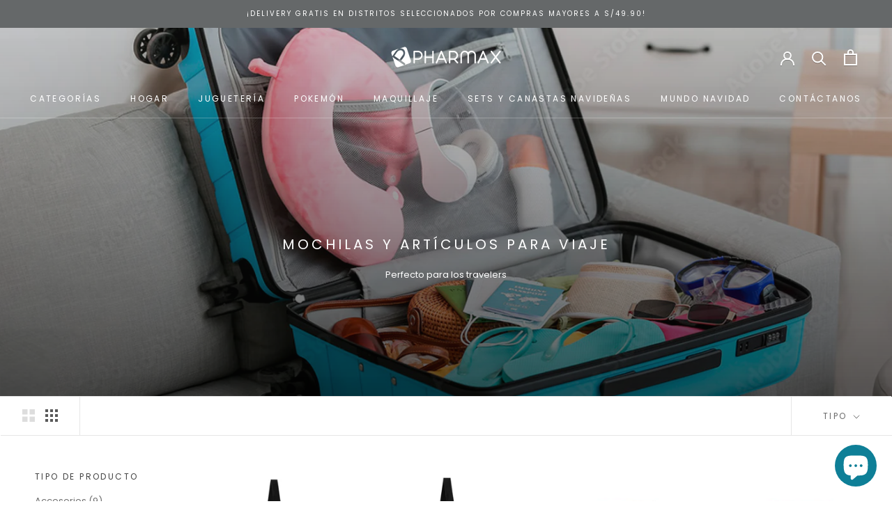

--- FILE ---
content_type: text/html; charset=utf-8
request_url: https://pharmax.com.pe/collections/articulos-para-viaje?page=4
body_size: 26929
content:
<!doctype html>

<html class="no-js" lang="es">
  <head><!--Content in content_for_header -->
<!--LayoutHub-Embed--><link rel="stylesheet" href="https://fonts.googleapis.com/css?family=Quicksand:100,200,300,400,500,600,700,800,900|Poppins:100,200,300,400,500,600,700,800,900" /><link rel="stylesheet" type="text/css" href="[data-uri]" media="all">
<!--LH--><!--/LayoutHub-Embed--><meta charset="utf-8"> 
    <meta http-equiv="X-UA-Compatible" content="IE=edge,chrome=1">
    <meta name="viewport" content="width=device-width, initial-scale=1.0, height=device-height, minimum-scale=1.0, maximum-scale=1.0">
    <meta name="theme-color" content="">

    <title>
      Mochilas y Artículos para Viaje &ndash; Página 4 &ndash; Pharmax 
    </title><meta name="description" content="Perfecto para los travelers"><link rel="canonical" href="https://pharmax.com.pe/collections/articulos-para-viaje?page=4"><link rel="shortcut icon" href="//pharmax.com.pe/cdn/shop/files/favicon_e602192e-4a4c-4b4f-874c-9e71ffb05e83_96x.png?v=1636677865" type="image/png"><meta property="og:type" content="website">
  <meta property="og:title" content="Mochilas y Artículos para Viaje">
  <meta property="og:image" content="http://pharmax.com.pe/cdn/shop/collections/viajes.jpg?v=1637266826">
  <meta property="og:image:secure_url" content="https://pharmax.com.pe/cdn/shop/collections/viajes.jpg?v=1637266826">
  <meta property="og:image:width" content="1000">
  <meta property="og:image:height" content="1000"><meta property="og:description" content="Perfecto para los travelers"><meta property="og:url" content="https://pharmax.com.pe/collections/articulos-para-viaje?page=4">
<meta property="og:site_name" content="Pharmax "><meta name="twitter:card" content="summary"><meta name="twitter:title" content="Mochilas y Artículos para Viaje">
  <meta name="twitter:description" content="Perfecto para los travelers">
  <meta name="twitter:image" content="https://pharmax.com.pe/cdn/shop/collections/viajes_600x600_crop_center.jpg?v=1637266826">
    <style>
  @font-face {
  font-family: Poppins;
  font-weight: 400;
  font-style: normal;
  font-display: fallback;
  src: url("//pharmax.com.pe/cdn/fonts/poppins/poppins_n4.0ba78fa5af9b0e1a374041b3ceaadf0a43b41362.woff2") format("woff2"),
       url("//pharmax.com.pe/cdn/fonts/poppins/poppins_n4.214741a72ff2596839fc9760ee7a770386cf16ca.woff") format("woff");
}

  @font-face {
  font-family: Poppins;
  font-weight: 400;
  font-style: normal;
  font-display: fallback;
  src: url("//pharmax.com.pe/cdn/fonts/poppins/poppins_n4.0ba78fa5af9b0e1a374041b3ceaadf0a43b41362.woff2") format("woff2"),
       url("//pharmax.com.pe/cdn/fonts/poppins/poppins_n4.214741a72ff2596839fc9760ee7a770386cf16ca.woff") format("woff");
}


  @font-face {
  font-family: Poppins;
  font-weight: 700;
  font-style: normal;
  font-display: fallback;
  src: url("//pharmax.com.pe/cdn/fonts/poppins/poppins_n7.56758dcf284489feb014a026f3727f2f20a54626.woff2") format("woff2"),
       url("//pharmax.com.pe/cdn/fonts/poppins/poppins_n7.f34f55d9b3d3205d2cd6f64955ff4b36f0cfd8da.woff") format("woff");
}

  @font-face {
  font-family: Poppins;
  font-weight: 400;
  font-style: italic;
  font-display: fallback;
  src: url("//pharmax.com.pe/cdn/fonts/poppins/poppins_i4.846ad1e22474f856bd6b81ba4585a60799a9f5d2.woff2") format("woff2"),
       url("//pharmax.com.pe/cdn/fonts/poppins/poppins_i4.56b43284e8b52fc64c1fd271f289a39e8477e9ec.woff") format("woff");
}

  @font-face {
  font-family: Poppins;
  font-weight: 700;
  font-style: italic;
  font-display: fallback;
  src: url("//pharmax.com.pe/cdn/fonts/poppins/poppins_i7.42fd71da11e9d101e1e6c7932199f925f9eea42d.woff2") format("woff2"),
       url("//pharmax.com.pe/cdn/fonts/poppins/poppins_i7.ec8499dbd7616004e21155106d13837fff4cf556.woff") format("woff");
}


  :root {
    --heading-font-family : Poppins, sans-serif;
    --heading-font-weight : 400;
    --heading-font-style  : normal;

    --text-font-family : Poppins, sans-serif;
    --text-font-weight : 400;
    --text-font-style  : normal;

    --base-text-font-size   : 13px;
    --default-text-font-size: 14px;--background          : #ffffff;
    --background-rgb      : 255, 255, 255;
    --light-background    : #ffffff;
    --light-background-rgb: 255, 255, 255;
    --heading-color       : #454545;
    --text-color          : #595959;
    --text-color-rgb      : 89, 89, 89;
    --text-color-light    : #6c6c6c;
    --text-color-light-rgb: 108, 108, 108;
    --link-color          : #72b4d2;
    --link-color-rgb      : 114, 180, 210;
    --border-color        : #e6e6e6;
    --border-color-rgb    : 230, 230, 230;

    --button-background    : #73bcde;
    --button-background-rgb: 115, 188, 222;
    --button-text-color    : #ffffff;

    --header-background       : #ffffff;
    --header-heading-color    : #303030;
    --header-light-text-color : #595959;
    --header-border-color     : #e0e0e0;

    --footer-background    : #c7c7c7;
    --footer-text-color    : #595959;
    --footer-heading-color : #303030;
    --footer-border-color  : #b7b7b7;

    --navigation-background      : #ffffff;
    --navigation-background-rgb  : 255, 255, 255;
    --navigation-text-color      : #303030;
    --navigation-text-color-light: rgba(48, 48, 48, 0.5);
    --navigation-border-color    : rgba(48, 48, 48, 0.25);

    --newsletter-popup-background     : #fafafa;
    --newsletter-popup-text-color     : #454545;
    --newsletter-popup-text-color-rgb : 69, 69, 69;

    --secondary-elements-background       : #72b4d2;
    --secondary-elements-background-rgb   : 114, 180, 210;
    --secondary-elements-text-color       : #ffffff;
    --secondary-elements-text-color-light : rgba(255, 255, 255, 0.5);
    --secondary-elements-border-color     : rgba(255, 255, 255, 0.25);

    --product-sale-price-color    : #e53c8d;
    --product-sale-price-color-rgb: 229, 60, 141;

    /* Shopify related variables */
    --payment-terms-background-color: #ffffff;

    /* Products */

    --horizontal-spacing-four-products-per-row: 80px;
        --horizontal-spacing-two-products-per-row : 80px;

    --vertical-spacing-four-products-per-row: 100px;
        --vertical-spacing-two-products-per-row : 125px;

    /* Animation */
    --drawer-transition-timing: cubic-bezier(0.645, 0.045, 0.355, 1);
    --header-base-height: 80px; /* We set a default for browsers that do not support CSS variables */

    /* Cursors */
    --cursor-zoom-in-svg    : url(//pharmax.com.pe/cdn/shop/t/4/assets/cursor-zoom-in.svg?v=174614733836777429241636677557);
    --cursor-zoom-in-2x-svg : url(//pharmax.com.pe/cdn/shop/t/4/assets/cursor-zoom-in-2x.svg?v=165995047460875994171636677557);
  }
</style>

<script>
  // IE11 does not have support for CSS variables, so we have to polyfill them
  if (!(((window || {}).CSS || {}).supports && window.CSS.supports('(--a: 0)'))) {
    const script = document.createElement('script');
    script.type = 'text/javascript';
    script.src = 'https://cdn.jsdelivr.net/npm/css-vars-ponyfill@2';
    script.onload = function() {
      cssVars({});
    };

    document.getElementsByTagName('head')[0].appendChild(script);
  }
</script>

    <script>window.performance && window.performance.mark && window.performance.mark('shopify.content_for_header.start');</script><meta name="google-site-verification" content="HLTdOY4XmW3EyMcbE5hMqiVEp8Qs6x1KtUwcP-Cn-ng">
<meta id="shopify-digital-wallet" name="shopify-digital-wallet" content="/47432302744/digital_wallets/dialog">
<link rel="alternate" type="application/atom+xml" title="Feed" href="/collections/articulos-para-viaje.atom" />
<link rel="prev" href="/collections/articulos-para-viaje?page=3">
<link rel="alternate" type="application/json+oembed" href="https://pharmax.com.pe/collections/articulos-para-viaje.oembed?page=4">
<script async="async" src="/checkouts/internal/preloads.js?locale=es-PE"></script>
<script id="shopify-features" type="application/json">{"accessToken":"d24719b88accca8c18ae64d690328c0a","betas":["rich-media-storefront-analytics"],"domain":"pharmax.com.pe","predictiveSearch":true,"shopId":47432302744,"locale":"es"}</script>
<script>var Shopify = Shopify || {};
Shopify.shop = "pharmax-store-peru.myshopify.com";
Shopify.locale = "es";
Shopify.currency = {"active":"PEN","rate":"1.0"};
Shopify.country = "PE";
Shopify.theme = {"name":"Prestige","id":126257791128,"schema_name":"Prestige","schema_version":"5.2.0","theme_store_id":855,"role":"main"};
Shopify.theme.handle = "null";
Shopify.theme.style = {"id":null,"handle":null};
Shopify.cdnHost = "pharmax.com.pe/cdn";
Shopify.routes = Shopify.routes || {};
Shopify.routes.root = "/";</script>
<script type="module">!function(o){(o.Shopify=o.Shopify||{}).modules=!0}(window);</script>
<script>!function(o){function n(){var o=[];function n(){o.push(Array.prototype.slice.apply(arguments))}return n.q=o,n}var t=o.Shopify=o.Shopify||{};t.loadFeatures=n(),t.autoloadFeatures=n()}(window);</script>
<script id="shop-js-analytics" type="application/json">{"pageType":"collection"}</script>
<script defer="defer" async type="module" src="//pharmax.com.pe/cdn/shopifycloud/shop-js/modules/v2/client.init-shop-cart-sync_DaR8I8JV.es.esm.js"></script>
<script defer="defer" async type="module" src="//pharmax.com.pe/cdn/shopifycloud/shop-js/modules/v2/chunk.common_CvUpgQgQ.esm.js"></script>
<script type="module">
  await import("//pharmax.com.pe/cdn/shopifycloud/shop-js/modules/v2/client.init-shop-cart-sync_DaR8I8JV.es.esm.js");
await import("//pharmax.com.pe/cdn/shopifycloud/shop-js/modules/v2/chunk.common_CvUpgQgQ.esm.js");

  window.Shopify.SignInWithShop?.initShopCartSync?.({"fedCMEnabled":true,"windoidEnabled":true});

</script>
<script>(function() {
  var isLoaded = false;
  function asyncLoad() {
    if (isLoaded) return;
    isLoaded = true;
    var urls = ["https:\/\/app.layouthub.com\/shopify\/layouthub.js?shop=pharmax-store-peru.myshopify.com","https:\/\/chimpstatic.com\/mcjs-connected\/js\/users\/523351f4689d2c6ff8f299d07\/d6081707dca360e95bfcfd21f.js?shop=pharmax-store-peru.myshopify.com","https:\/\/cdn.shopify.com\/s\/files\/1\/0683\/1371\/0892\/files\/splmn-shopify-prod-August-31.min.js?v=1693985059\u0026shop=pharmax-store-peru.myshopify.com","\/\/www.powr.io\/powr.js?powr-token=pharmax-store-peru.myshopify.com\u0026external-type=shopify\u0026shop=pharmax-store-peru.myshopify.com","https:\/\/shy.elfsight.com\/p\/platform.js?shop=pharmax-store-peru.myshopify.com"];
    for (var i = 0; i < urls.length; i++) {
      var s = document.createElement('script');
      s.type = 'text/javascript';
      s.async = true;
      s.src = urls[i];
      var x = document.getElementsByTagName('script')[0];
      x.parentNode.insertBefore(s, x);
    }
  };
  if(window.attachEvent) {
    window.attachEvent('onload', asyncLoad);
  } else {
    window.addEventListener('load', asyncLoad, false);
  }
})();</script>
<script id="__st">var __st={"a":47432302744,"offset":-18000,"reqid":"37d3d323-a1a6-40d8-8a16-143c07484fa5-1765257679","pageurl":"pharmax.com.pe\/collections\/articulos-para-viaje?page=4","u":"c2d9128c8a82","p":"collection","rtyp":"collection","rid":278944448664};</script>
<script>window.ShopifyPaypalV4VisibilityTracking = true;</script>
<script id="captcha-bootstrap">!function(){'use strict';const t='contact',e='account',n='new_comment',o=[[t,t],['blogs',n],['comments',n],[t,'customer']],c=[[e,'customer_login'],[e,'guest_login'],[e,'recover_customer_password'],[e,'create_customer']],r=t=>t.map((([t,e])=>`form[action*='/${t}']:not([data-nocaptcha='true']) input[name='form_type'][value='${e}']`)).join(','),a=t=>()=>t?[...document.querySelectorAll(t)].map((t=>t.form)):[];function s(){const t=[...o],e=r(t);return a(e)}const i='password',u='form_key',d=['recaptcha-v3-token','g-recaptcha-response','h-captcha-response',i],f=()=>{try{return window.sessionStorage}catch{return}},m='__shopify_v',_=t=>t.elements[u];function p(t,e,n=!1){try{const o=window.sessionStorage,c=JSON.parse(o.getItem(e)),{data:r}=function(t){const{data:e,action:n}=t;return t[m]||n?{data:e,action:n}:{data:t,action:n}}(c);for(const[e,n]of Object.entries(r))t.elements[e]&&(t.elements[e].value=n);n&&o.removeItem(e)}catch(o){console.error('form repopulation failed',{error:o})}}const l='form_type',E='cptcha';function T(t){t.dataset[E]=!0}const w=window,h=w.document,L='Shopify',v='ce_forms',y='captcha';let A=!1;((t,e)=>{const n=(g='f06e6c50-85a8-45c8-87d0-21a2b65856fe',I='https://cdn.shopify.com/shopifycloud/storefront-forms-hcaptcha/ce_storefront_forms_captcha_hcaptcha.v1.5.2.iife.js',D={infoText:'Protegido por hCaptcha',privacyText:'Privacidad',termsText:'Términos'},(t,e,n)=>{const o=w[L][v],c=o.bindForm;if(c)return c(t,g,e,D).then(n);var r;o.q.push([[t,g,e,D],n]),r=I,A||(h.body.append(Object.assign(h.createElement('script'),{id:'captcha-provider',async:!0,src:r})),A=!0)});var g,I,D;w[L]=w[L]||{},w[L][v]=w[L][v]||{},w[L][v].q=[],w[L][y]=w[L][y]||{},w[L][y].protect=function(t,e){n(t,void 0,e),T(t)},Object.freeze(w[L][y]),function(t,e,n,w,h,L){const[v,y,A,g]=function(t,e,n){const i=e?o:[],u=t?c:[],d=[...i,...u],f=r(d),m=r(i),_=r(d.filter((([t,e])=>n.includes(e))));return[a(f),a(m),a(_),s()]}(w,h,L),I=t=>{const e=t.target;return e instanceof HTMLFormElement?e:e&&e.form},D=t=>v().includes(t);t.addEventListener('submit',(t=>{const e=I(t);if(!e)return;const n=D(e)&&!e.dataset.hcaptchaBound&&!e.dataset.recaptchaBound,o=_(e),c=g().includes(e)&&(!o||!o.value);(n||c)&&t.preventDefault(),c&&!n&&(function(t){try{if(!f())return;!function(t){const e=f();if(!e)return;const n=_(t);if(!n)return;const o=n.value;o&&e.removeItem(o)}(t);const e=Array.from(Array(32),(()=>Math.random().toString(36)[2])).join('');!function(t,e){_(t)||t.append(Object.assign(document.createElement('input'),{type:'hidden',name:u})),t.elements[u].value=e}(t,e),function(t,e){const n=f();if(!n)return;const o=[...t.querySelectorAll(`input[type='${i}']`)].map((({name:t})=>t)),c=[...d,...o],r={};for(const[a,s]of new FormData(t).entries())c.includes(a)||(r[a]=s);n.setItem(e,JSON.stringify({[m]:1,action:t.action,data:r}))}(t,e)}catch(e){console.error('failed to persist form',e)}}(e),e.submit())}));const S=(t,e)=>{t&&!t.dataset[E]&&(n(t,e.some((e=>e===t))),T(t))};for(const o of['focusin','change'])t.addEventListener(o,(t=>{const e=I(t);D(e)&&S(e,y())}));const B=e.get('form_key'),M=e.get(l),P=B&&M;t.addEventListener('DOMContentLoaded',(()=>{const t=y();if(P)for(const e of t)e.elements[l].value===M&&p(e,B);[...new Set([...A(),...v().filter((t=>'true'===t.dataset.shopifyCaptcha))])].forEach((e=>S(e,t)))}))}(h,new URLSearchParams(w.location.search),n,t,e,['guest_login'])})(!0,!0)}();</script>
<script integrity="sha256-52AcMU7V7pcBOXWImdc/TAGTFKeNjmkeM1Pvks/DTgc=" data-source-attribution="shopify.loadfeatures" defer="defer" src="//pharmax.com.pe/cdn/shopifycloud/storefront/assets/storefront/load_feature-81c60534.js" crossorigin="anonymous"></script>
<script data-source-attribution="shopify.dynamic_checkout.dynamic.init">var Shopify=Shopify||{};Shopify.PaymentButton=Shopify.PaymentButton||{isStorefrontPortableWallets:!0,init:function(){window.Shopify.PaymentButton.init=function(){};var t=document.createElement("script");t.src="https://pharmax.com.pe/cdn/shopifycloud/portable-wallets/latest/portable-wallets.es.js",t.type="module",document.head.appendChild(t)}};
</script>
<script data-source-attribution="shopify.dynamic_checkout.buyer_consent">
  function portableWalletsHideBuyerConsent(e){var t=document.getElementById("shopify-buyer-consent"),n=document.getElementById("shopify-subscription-policy-button");t&&n&&(t.classList.add("hidden"),t.setAttribute("aria-hidden","true"),n.removeEventListener("click",e))}function portableWalletsShowBuyerConsent(e){var t=document.getElementById("shopify-buyer-consent"),n=document.getElementById("shopify-subscription-policy-button");t&&n&&(t.classList.remove("hidden"),t.removeAttribute("aria-hidden"),n.addEventListener("click",e))}window.Shopify?.PaymentButton&&(window.Shopify.PaymentButton.hideBuyerConsent=portableWalletsHideBuyerConsent,window.Shopify.PaymentButton.showBuyerConsent=portableWalletsShowBuyerConsent);
</script>
<script data-source-attribution="shopify.dynamic_checkout.cart.bootstrap">document.addEventListener("DOMContentLoaded",(function(){function t(){return document.querySelector("shopify-accelerated-checkout-cart, shopify-accelerated-checkout")}if(t())Shopify.PaymentButton.init();else{new MutationObserver((function(e,n){t()&&(Shopify.PaymentButton.init(),n.disconnect())})).observe(document.body,{childList:!0,subtree:!0})}}));
</script>

<script>window.performance && window.performance.mark && window.performance.mark('shopify.content_for_header.end');</script>

    <link rel="stylesheet" href="//pharmax.com.pe/cdn/shop/t/4/assets/theme.css?v=171198891518476773691631025746">

    <script>// This allows to expose several variables to the global scope, to be used in scripts
      window.theme = {
        pageType: "collection",
        moneyFormat: "S\/. {{amount}}",
        moneyWithCurrencyFormat: "S\/. {{amount}} PEN",
        productImageSize: "square",
        searchMode: "product,article,page",
        showPageTransition: true,
        showElementStaggering: false,
        showImageZooming: true
      };

      window.routes = {
        rootUrl: "\/",
        rootUrlWithoutSlash: '',
        cartUrl: "\/cart",
        cartAddUrl: "\/cart\/add",
        cartChangeUrl: "\/cart\/change",
        searchUrl: "\/search",
        productRecommendationsUrl: "\/recommendations\/products"
      };

      window.languages = {
        cartAddNote: "Añadir una nota de pedido",
        cartEditNote: "Editar nota de pedido",
        productImageLoadingError: "Esta imagen no pudo ser cargada. Intente volver a cargar la página.",
        productFormAddToCart: "Añadir al carrito",
        productFormUnavailable: "No disponible",
        productFormSoldOut: "Agotado",
        shippingEstimatorOneResult: "1 opción disponible",
        shippingEstimatorMoreResults: "{{count}} opciones disponibles:",
        shippingEstimatorNoResults: "No se pudo encontrar ningún envío"
      };

      window.lazySizesConfig = {
        loadHidden: false,
        hFac: 0.5,
        expFactor: 2,
        ricTimeout: 150,
        lazyClass: 'Image--lazyLoad',
        loadingClass: 'Image--lazyLoading',
        loadedClass: 'Image--lazyLoaded'
      };

      document.documentElement.className = document.documentElement.className.replace('no-js', 'js');
      document.documentElement.style.setProperty('--window-height', window.innerHeight + 'px');

      // We do a quick detection of some features (we could use Modernizr but for so little...)
      (function() {
        document.documentElement.className += ((window.CSS && window.CSS.supports('(position: sticky) or (position: -webkit-sticky)')) ? ' supports-sticky' : ' no-supports-sticky');
        document.documentElement.className += (window.matchMedia('(-moz-touch-enabled: 1), (hover: none)')).matches ? ' no-supports-hover' : ' supports-hover';
      }());
    </script>

    <script src="//pharmax.com.pe/cdn/shop/t/4/assets/lazysizes.min.js?v=174358363404432586981631025746" async></script><script src="https://polyfill-fastly.net/v3/polyfill.min.js?unknown=polyfill&features=fetch,Element.prototype.closest,Element.prototype.remove,Element.prototype.classList,Array.prototype.includes,Array.prototype.fill,Object.assign,CustomEvent,IntersectionObserver,IntersectionObserverEntry,URL" defer></script>
    <script src="//pharmax.com.pe/cdn/shop/t/4/assets/libs.min.js?v=26178543184394469741631025745" defer></script>
    <script src="//pharmax.com.pe/cdn/shop/t/4/assets/theme.min.js?v=55365834418760724951631025749" defer></script>
    <script src="//pharmax.com.pe/cdn/shop/t/4/assets/custom.js?v=183944157590872491501631025747" defer></script>

    <script>
      (function () {
        window.onpageshow = function() {
          if (window.theme.showPageTransition) {
            var pageTransition = document.querySelector('.PageTransition');

            if (pageTransition) {
              pageTransition.style.visibility = 'visible';
              pageTransition.style.opacity = '0';
            }
          }

          // When the page is loaded from the cache, we have to reload the cart content
          document.documentElement.dispatchEvent(new CustomEvent('cart:refresh', {
            bubbles: true
          }));
        };
      })();
    </script>

    


  <script type="application/ld+json">
  {
    "@context": "http://schema.org",
    "@type": "BreadcrumbList",
  "itemListElement": [{
      "@type": "ListItem",
      "position": 1,
      "name": "Translation missing: es.general.breadcrumb.home",
      "item": "https://pharmax.com.pe"
    },{
          "@type": "ListItem",
          "position": 2,
          "name": "Mochilas y Artículos para Viaje",
          "item": "https://pharmax.com.pe/collections/articulos-para-viaje"
        }]
  }
  </script>

  
                  <script src="//pharmax.com.pe/cdn/shop/t/4/assets/bss-file-configdata.js?v=19453381437224918031692983607" type="text/javascript"></script> <script src="//pharmax.com.pe/cdn/shop/t/4/assets/bss-file-configdata-banner.js?v=151034973688681356691694645857" type="text/javascript"></script> <script src="//pharmax.com.pe/cdn/shop/t/4/assets/bss-file-configdata-popup.js?v=173992696638277510541692983082" type="text/javascript"></script><script>
                if (typeof BSS_PL == 'undefined') {
                    var BSS_PL = {};
                }
                var bssPlApiServer = "https://product-labels-pro.bsscommerce.com";
                BSS_PL.customerTags = 'null';
                BSS_PL.customerId = 'null';
                BSS_PL.configData = configDatas;
                BSS_PL.configDataBanner = configDataBanners ? configDataBanners : [];
                BSS_PL.configDataPopup = configDataPopups ? configDataPopups : [];
                BSS_PL.storeId = 4385;
                BSS_PL.currentPlan = "free";
                BSS_PL.storeIdCustomOld = "10678";
                BSS_PL.storeIdOldWIthPriority = "12200";
                BSS_PL.apiServerProduction = "https://product-labels-pro.bsscommerce.com";
                
                BSS_PL.integration = {"laiReview":{"status":0,"config":[]}}
                </script>
            <style>
.homepage-slideshow .slick-slide .bss_pl_img {
    visibility: hidden !important;
}
</style>

    <!-- Meta Pixel Code -->
<script>
!function(f,b,e,v,n,t,s)
{if(f.fbq)return;n=f.fbq=function(){n.callMethod?
n.callMethod.apply(n,arguments):n.queue.push(arguments)};
if(!f._fbq)f._fbq=n;n.push=n;n.loaded=!0;n.version='2.0';
n.queue=[];t=b.createElement(e);t.async=!0;
t.src=v;s=b.getElementsByTagName(e)[0];
s.parentNode.insertBefore(t,s)}(window, document,'script',
'https://connect.facebook.net/en_US/fbevents.js');
fbq('init', '1074151849975830');
fbq('track', 'PageView');
</script>
<noscript><img height="1" width="1" style="display:none"
src="https://www.facebook.com/tr?id=1074151849975830&ev=PageView&noscript=1"
/></noscript>
<!-- End Meta Pixel Code -->

    
  <!-- BEGIN app block: shopify://apps/ta-labels-badges/blocks/bss-pl-config-data/91bfe765-b604-49a1-805e-3599fa600b24 --><script
    id='bss-pl-config-data'
>
	let TAE_StoreId = "4385";
	if (typeof BSS_PL == 'undefined' || TAE_StoreId !== "") {
  		var BSS_PL = {};
		BSS_PL.storeId = 4385;
		BSS_PL.currentPlan = "free";
		BSS_PL.apiServerProduction = "https://product-labels-pro.bsscommerce.com";
		BSS_PL.publicAccessToken = null;
		BSS_PL.customerTags = "null";
		BSS_PL.customerId = "null";
		BSS_PL.storeIdCustomOld = 10678;
		BSS_PL.storeIdOldWIthPriority = 12200;
		BSS_PL.storeIdOptimizeAppendLabel = null
		BSS_PL.optimizeCodeIds = null; 
		BSS_PL.extendedFeatureIds = null;
		BSS_PL.integration = {"laiReview":{"status":0,"config":[]}};
		BSS_PL.settingsData  = {};
		BSS_PL.configProductMetafields = null;
		BSS_PL.configVariantMetafields = null;
		
		BSS_PL.configData = [].concat();

		
		BSS_PL.configDataBanner = [].concat();

		
		BSS_PL.configDataPopup = [].concat();

		
		BSS_PL.configDataLabelGroup = [].concat();
		
		
		BSS_PL.collectionID = ``;
		BSS_PL.collectionHandle = ``;
		BSS_PL.collectionTitle = ``;

		
		BSS_PL.conditionConfigData = [].concat();
	}
</script>




<style>
    
    

</style>

<script>
    function bssLoadScripts(src, callback, isDefer = false) {
        const scriptTag = document.createElement('script');
        document.head.appendChild(scriptTag);
        scriptTag.src = src;
        if (isDefer) {
            scriptTag.defer = true;
        } else {
            scriptTag.async = true;
        }
        if (callback) {
            scriptTag.addEventListener('load', function () {
                callback();
            });
        }
    }
    const scriptUrls = [
        "https://cdn.shopify.com/extensions/019afd92-8181-7950-8a98-754046f58559/product-label-539/assets/bss-pl-init-helper.js",
        "https://cdn.shopify.com/extensions/019afd92-8181-7950-8a98-754046f58559/product-label-539/assets/bss-pl-init-config-run-scripts.js",
    ];
    Promise.all(scriptUrls.map((script) => new Promise((resolve) => bssLoadScripts(script, resolve)))).then((res) => {
        console.log('BSS scripts loaded');
        window.bssScriptsLoaded = true;
    });

	function bssInitScripts() {
		if (BSS_PL.configData.length) {
			const enabledFeature = [
				{ type: 1, script: "https://cdn.shopify.com/extensions/019afd92-8181-7950-8a98-754046f58559/product-label-539/assets/bss-pl-init-for-label.js" },
				{ type: 2, badge: [0, 7, 8], script: "https://cdn.shopify.com/extensions/019afd92-8181-7950-8a98-754046f58559/product-label-539/assets/bss-pl-init-for-badge-product-name.js" },
				{ type: 2, badge: [1, 11], script: "https://cdn.shopify.com/extensions/019afd92-8181-7950-8a98-754046f58559/product-label-539/assets/bss-pl-init-for-badge-product-image.js" },
				{ type: 2, badge: 2, script: "https://cdn.shopify.com/extensions/019afd92-8181-7950-8a98-754046f58559/product-label-539/assets/bss-pl-init-for-badge-custom-selector.js" },
				{ type: 2, badge: [3, 9, 10], script: "https://cdn.shopify.com/extensions/019afd92-8181-7950-8a98-754046f58559/product-label-539/assets/bss-pl-init-for-badge-price.js" },
				{ type: 2, badge: 4, script: "https://cdn.shopify.com/extensions/019afd92-8181-7950-8a98-754046f58559/product-label-539/assets/bss-pl-init-for-badge-add-to-cart-btn.js" },
				{ type: 2, badge: 5, script: "https://cdn.shopify.com/extensions/019afd92-8181-7950-8a98-754046f58559/product-label-539/assets/bss-pl-init-for-badge-quantity-box.js" },
				{ type: 2, badge: 6, script: "https://cdn.shopify.com/extensions/019afd92-8181-7950-8a98-754046f58559/product-label-539/assets/bss-pl-init-for-badge-buy-it-now-btn.js" }
			]
				.filter(({ type, badge }) => BSS_PL.configData.some(item => item.label_type === type && (badge === undefined || (Array.isArray(badge) ? badge.includes(item.badge_type) : item.badge_type === badge))) || (type === 1 && BSS_PL.configDataLabelGroup && BSS_PL.configDataLabelGroup.length))
				.map(({ script }) => script);
				
            enabledFeature.forEach((src) => bssLoadScripts(src));

            if (enabledFeature.length) {
                const src = "https://cdn.shopify.com/extensions/019afd92-8181-7950-8a98-754046f58559/product-label-539/assets/bss-product-label-js.js";
                bssLoadScripts(src);
            }
        }

        if (BSS_PL.configDataBanner && BSS_PL.configDataBanner.length) {
            const src = "https://cdn.shopify.com/extensions/019afd92-8181-7950-8a98-754046f58559/product-label-539/assets/bss-product-label-banner.js";
            bssLoadScripts(src);
        }

        if (BSS_PL.configDataPopup && BSS_PL.configDataPopup.length) {
            const src = "https://cdn.shopify.com/extensions/019afd92-8181-7950-8a98-754046f58559/product-label-539/assets/bss-product-label-popup.js";
            bssLoadScripts(src);
        }

        if (window.location.search.includes('bss-pl-custom-selector')) {
            const src = "https://cdn.shopify.com/extensions/019afd92-8181-7950-8a98-754046f58559/product-label-539/assets/bss-product-label-custom-position.js";
            bssLoadScripts(src, null, true);
        }
    }
    bssInitScripts();
</script>


<!-- END app block --><script src="https://cdn.shopify.com/extensions/7bc9bb47-adfa-4267-963e-cadee5096caf/inbox-1252/assets/inbox-chat-loader.js" type="text/javascript" defer="defer"></script>
<link href="https://cdn.shopify.com/extensions/019afd92-8181-7950-8a98-754046f58559/product-label-539/assets/bss-pl-style.min.css" rel="stylesheet" type="text/css" media="all">
<link href="https://monorail-edge.shopifysvc.com" rel="dns-prefetch">
<script>(function(){if ("sendBeacon" in navigator && "performance" in window) {try {var session_token_from_headers = performance.getEntriesByType('navigation')[0].serverTiming.find(x => x.name == '_s').description;} catch {var session_token_from_headers = undefined;}var session_cookie_matches = document.cookie.match(/_shopify_s=([^;]*)/);var session_token_from_cookie = session_cookie_matches && session_cookie_matches.length === 2 ? session_cookie_matches[1] : "";var session_token = session_token_from_headers || session_token_from_cookie || "";function handle_abandonment_event(e) {var entries = performance.getEntries().filter(function(entry) {return /monorail-edge.shopifysvc.com/.test(entry.name);});if (!window.abandonment_tracked && entries.length === 0) {window.abandonment_tracked = true;var currentMs = Date.now();var navigation_start = performance.timing.navigationStart;var payload = {shop_id: 47432302744,url: window.location.href,navigation_start,duration: currentMs - navigation_start,session_token,page_type: "collection"};window.navigator.sendBeacon("https://monorail-edge.shopifysvc.com/v1/produce", JSON.stringify({schema_id: "online_store_buyer_site_abandonment/1.1",payload: payload,metadata: {event_created_at_ms: currentMs,event_sent_at_ms: currentMs}}));}}window.addEventListener('pagehide', handle_abandonment_event);}}());</script>
<script id="web-pixels-manager-setup">(function e(e,d,r,n,o){if(void 0===o&&(o={}),!Boolean(null===(a=null===(i=window.Shopify)||void 0===i?void 0:i.analytics)||void 0===a?void 0:a.replayQueue)){var i,a;window.Shopify=window.Shopify||{};var t=window.Shopify;t.analytics=t.analytics||{};var s=t.analytics;s.replayQueue=[],s.publish=function(e,d,r){return s.replayQueue.push([e,d,r]),!0};try{self.performance.mark("wpm:start")}catch(e){}var l=function(){var e={modern:/Edge?\/(1{2}[4-9]|1[2-9]\d|[2-9]\d{2}|\d{4,})\.\d+(\.\d+|)|Firefox\/(1{2}[4-9]|1[2-9]\d|[2-9]\d{2}|\d{4,})\.\d+(\.\d+|)|Chrom(ium|e)\/(9{2}|\d{3,})\.\d+(\.\d+|)|(Maci|X1{2}).+ Version\/(15\.\d+|(1[6-9]|[2-9]\d|\d{3,})\.\d+)([,.]\d+|)( \(\w+\)|)( Mobile\/\w+|) Safari\/|Chrome.+OPR\/(9{2}|\d{3,})\.\d+\.\d+|(CPU[ +]OS|iPhone[ +]OS|CPU[ +]iPhone|CPU IPhone OS|CPU iPad OS)[ +]+(15[._]\d+|(1[6-9]|[2-9]\d|\d{3,})[._]\d+)([._]\d+|)|Android:?[ /-](13[3-9]|1[4-9]\d|[2-9]\d{2}|\d{4,})(\.\d+|)(\.\d+|)|Android.+Firefox\/(13[5-9]|1[4-9]\d|[2-9]\d{2}|\d{4,})\.\d+(\.\d+|)|Android.+Chrom(ium|e)\/(13[3-9]|1[4-9]\d|[2-9]\d{2}|\d{4,})\.\d+(\.\d+|)|SamsungBrowser\/([2-9]\d|\d{3,})\.\d+/,legacy:/Edge?\/(1[6-9]|[2-9]\d|\d{3,})\.\d+(\.\d+|)|Firefox\/(5[4-9]|[6-9]\d|\d{3,})\.\d+(\.\d+|)|Chrom(ium|e)\/(5[1-9]|[6-9]\d|\d{3,})\.\d+(\.\d+|)([\d.]+$|.*Safari\/(?![\d.]+ Edge\/[\d.]+$))|(Maci|X1{2}).+ Version\/(10\.\d+|(1[1-9]|[2-9]\d|\d{3,})\.\d+)([,.]\d+|)( \(\w+\)|)( Mobile\/\w+|) Safari\/|Chrome.+OPR\/(3[89]|[4-9]\d|\d{3,})\.\d+\.\d+|(CPU[ +]OS|iPhone[ +]OS|CPU[ +]iPhone|CPU IPhone OS|CPU iPad OS)[ +]+(10[._]\d+|(1[1-9]|[2-9]\d|\d{3,})[._]\d+)([._]\d+|)|Android:?[ /-](13[3-9]|1[4-9]\d|[2-9]\d{2}|\d{4,})(\.\d+|)(\.\d+|)|Mobile Safari.+OPR\/([89]\d|\d{3,})\.\d+\.\d+|Android.+Firefox\/(13[5-9]|1[4-9]\d|[2-9]\d{2}|\d{4,})\.\d+(\.\d+|)|Android.+Chrom(ium|e)\/(13[3-9]|1[4-9]\d|[2-9]\d{2}|\d{4,})\.\d+(\.\d+|)|Android.+(UC? ?Browser|UCWEB|U3)[ /]?(15\.([5-9]|\d{2,})|(1[6-9]|[2-9]\d|\d{3,})\.\d+)\.\d+|SamsungBrowser\/(5\.\d+|([6-9]|\d{2,})\.\d+)|Android.+MQ{2}Browser\/(14(\.(9|\d{2,})|)|(1[5-9]|[2-9]\d|\d{3,})(\.\d+|))(\.\d+|)|K[Aa][Ii]OS\/(3\.\d+|([4-9]|\d{2,})\.\d+)(\.\d+|)/},d=e.modern,r=e.legacy,n=navigator.userAgent;return n.match(d)?"modern":n.match(r)?"legacy":"unknown"}(),u="modern"===l?"modern":"legacy",c=(null!=n?n:{modern:"",legacy:""})[u],f=function(e){return[e.baseUrl,"/wpm","/b",e.hashVersion,"modern"===e.buildTarget?"m":"l",".js"].join("")}({baseUrl:d,hashVersion:r,buildTarget:u}),m=function(e){var d=e.version,r=e.bundleTarget,n=e.surface,o=e.pageUrl,i=e.monorailEndpoint;return{emit:function(e){var a=e.status,t=e.errorMsg,s=(new Date).getTime(),l=JSON.stringify({metadata:{event_sent_at_ms:s},events:[{schema_id:"web_pixels_manager_load/3.1",payload:{version:d,bundle_target:r,page_url:o,status:a,surface:n,error_msg:t},metadata:{event_created_at_ms:s}}]});if(!i)return console&&console.warn&&console.warn("[Web Pixels Manager] No Monorail endpoint provided, skipping logging."),!1;try{return self.navigator.sendBeacon.bind(self.navigator)(i,l)}catch(e){}var u=new XMLHttpRequest;try{return u.open("POST",i,!0),u.setRequestHeader("Content-Type","text/plain"),u.send(l),!0}catch(e){return console&&console.warn&&console.warn("[Web Pixels Manager] Got an unhandled error while logging to Monorail."),!1}}}}({version:r,bundleTarget:l,surface:e.surface,pageUrl:self.location.href,monorailEndpoint:e.monorailEndpoint});try{o.browserTarget=l,function(e){var d=e.src,r=e.async,n=void 0===r||r,o=e.onload,i=e.onerror,a=e.sri,t=e.scriptDataAttributes,s=void 0===t?{}:t,l=document.createElement("script"),u=document.querySelector("head"),c=document.querySelector("body");if(l.async=n,l.src=d,a&&(l.integrity=a,l.crossOrigin="anonymous"),s)for(var f in s)if(Object.prototype.hasOwnProperty.call(s,f))try{l.dataset[f]=s[f]}catch(e){}if(o&&l.addEventListener("load",o),i&&l.addEventListener("error",i),u)u.appendChild(l);else{if(!c)throw new Error("Did not find a head or body element to append the script");c.appendChild(l)}}({src:f,async:!0,onload:function(){if(!function(){var e,d;return Boolean(null===(d=null===(e=window.Shopify)||void 0===e?void 0:e.analytics)||void 0===d?void 0:d.initialized)}()){var d=window.webPixelsManager.init(e)||void 0;if(d){var r=window.Shopify.analytics;r.replayQueue.forEach((function(e){var r=e[0],n=e[1],o=e[2];d.publishCustomEvent(r,n,o)})),r.replayQueue=[],r.publish=d.publishCustomEvent,r.visitor=d.visitor,r.initialized=!0}}},onerror:function(){return m.emit({status:"failed",errorMsg:"".concat(f," has failed to load")})},sri:function(e){var d=/^sha384-[A-Za-z0-9+/=]+$/;return"string"==typeof e&&d.test(e)}(c)?c:"",scriptDataAttributes:o}),m.emit({status:"loading"})}catch(e){m.emit({status:"failed",errorMsg:(null==e?void 0:e.message)||"Unknown error"})}}})({shopId: 47432302744,storefrontBaseUrl: "https://pharmax.com.pe",extensionsBaseUrl: "https://extensions.shopifycdn.com/cdn/shopifycloud/web-pixels-manager",monorailEndpoint: "https://monorail-edge.shopifysvc.com/unstable/produce_batch",surface: "storefront-renderer",enabledBetaFlags: ["2dca8a86"],webPixelsConfigList: [{"id":"496435457","configuration":"{\"config\":\"{\\\"pixel_id\\\":\\\"G-BKQ9HEYT21\\\",\\\"target_country\\\":\\\"PE\\\",\\\"gtag_events\\\":[{\\\"type\\\":\\\"purchase\\\",\\\"action_label\\\":\\\"G-BKQ9HEYT21\\\"},{\\\"type\\\":\\\"page_view\\\",\\\"action_label\\\":\\\"G-BKQ9HEYT21\\\"},{\\\"type\\\":\\\"view_item\\\",\\\"action_label\\\":\\\"G-BKQ9HEYT21\\\"},{\\\"type\\\":\\\"search\\\",\\\"action_label\\\":\\\"G-BKQ9HEYT21\\\"},{\\\"type\\\":\\\"add_to_cart\\\",\\\"action_label\\\":\\\"G-BKQ9HEYT21\\\"},{\\\"type\\\":\\\"begin_checkout\\\",\\\"action_label\\\":\\\"G-BKQ9HEYT21\\\"},{\\\"type\\\":\\\"add_payment_info\\\",\\\"action_label\\\":\\\"G-BKQ9HEYT21\\\"}],\\\"enable_monitoring_mode\\\":false}\"}","eventPayloadVersion":"v1","runtimeContext":"OPEN","scriptVersion":"b2a88bafab3e21179ed38636efcd8a93","type":"APP","apiClientId":1780363,"privacyPurposes":[],"dataSharingAdjustments":{"protectedCustomerApprovalScopes":["read_customer_address","read_customer_email","read_customer_name","read_customer_personal_data","read_customer_phone"]}},{"id":"128221441","configuration":"{\"pixel_id\":\"844776666270107\",\"pixel_type\":\"facebook_pixel\",\"metaapp_system_user_token\":\"-\"}","eventPayloadVersion":"v1","runtimeContext":"OPEN","scriptVersion":"ca16bc87fe92b6042fbaa3acc2fbdaa6","type":"APP","apiClientId":2329312,"privacyPurposes":["ANALYTICS","MARKETING","SALE_OF_DATA"],"dataSharingAdjustments":{"protectedCustomerApprovalScopes":["read_customer_address","read_customer_email","read_customer_name","read_customer_personal_data","read_customer_phone"]}},{"id":"10289409","eventPayloadVersion":"1","runtimeContext":"LAX","scriptVersion":"1","type":"CUSTOM","privacyPurposes":["ANALYTICS","MARKETING","SALE_OF_DATA"],"name":"Pixel Facebook"},{"id":"65339649","eventPayloadVersion":"v1","runtimeContext":"LAX","scriptVersion":"1","type":"CUSTOM","privacyPurposes":["ANALYTICS"],"name":"Google Analytics tag (migrated)"},{"id":"shopify-app-pixel","configuration":"{}","eventPayloadVersion":"v1","runtimeContext":"STRICT","scriptVersion":"0450","apiClientId":"shopify-pixel","type":"APP","privacyPurposes":["ANALYTICS","MARKETING"]},{"id":"shopify-custom-pixel","eventPayloadVersion":"v1","runtimeContext":"LAX","scriptVersion":"0450","apiClientId":"shopify-pixel","type":"CUSTOM","privacyPurposes":["ANALYTICS","MARKETING"]}],isMerchantRequest: false,initData: {"shop":{"name":"Pharmax ","paymentSettings":{"currencyCode":"PEN"},"myshopifyDomain":"pharmax-store-peru.myshopify.com","countryCode":"PE","storefrontUrl":"https:\/\/pharmax.com.pe"},"customer":null,"cart":null,"checkout":null,"productVariants":[],"purchasingCompany":null},},"https://pharmax.com.pe/cdn","ae1676cfwd2530674p4253c800m34e853cb",{"modern":"","legacy":""},{"shopId":"47432302744","storefrontBaseUrl":"https:\/\/pharmax.com.pe","extensionBaseUrl":"https:\/\/extensions.shopifycdn.com\/cdn\/shopifycloud\/web-pixels-manager","surface":"storefront-renderer","enabledBetaFlags":"[\"2dca8a86\"]","isMerchantRequest":"false","hashVersion":"ae1676cfwd2530674p4253c800m34e853cb","publish":"custom","events":"[[\"page_viewed\",{}],[\"collection_viewed\",{\"collection\":{\"id\":\"278944448664\",\"title\":\"Mochilas y Artículos para Viaje\",\"productVariants\":[{\"price\":{\"amount\":167.0,\"currencyCode\":\"PEN\"},\"product\":{\"title\":\"Mochila Invierno\/Suave cuero vegano Marrón\",\"vendor\":\"Kedzie\",\"id\":\"8008212185345\",\"untranslatedTitle\":\"Mochila Invierno\/Suave cuero vegano Marrón\",\"url\":\"\/products\/mochila-invierno-suave-cuero-vegano-marron\",\"type\":\"Mochilas y Morrales\"},\"id\":\"43890677350657\",\"image\":{\"src\":\"\/\/pharmax.com.pe\/cdn\/shop\/files\/1_c394c692-05de-4ca4-9eeb-8f17410e30a0.jpg?v=1683959813\"},\"sku\":\"KDZSS-U12\",\"title\":\"Default Title\",\"untranslatedTitle\":\"Default Title\"},{\"price\":{\"amount\":129.0,\"currencyCode\":\"PEN\"},\"product\":{\"title\":\"Mochila Invierno\/Suave cuero vegano Negro\",\"vendor\":\"Kedzie\",\"id\":\"8008211562753\",\"untranslatedTitle\":\"Mochila Invierno\/Suave cuero vegano Negro\",\"url\":\"\/products\/mochila-invierno-suave-cuero-vegano-negro\",\"type\":\"Mochilas y Morrales\"},\"id\":\"43890674270465\",\"image\":{\"src\":\"\/\/pharmax.com.pe\/cdn\/shop\/files\/1_083b1e92-25fc-486f-b348-91347c81d6f6.jpg?v=1683959644\"},\"sku\":\"KDZSS-U12\",\"title\":\"Default Title\",\"untranslatedTitle\":\"Default Title\"},{\"price\":{\"amount\":145.0,\"currencyCode\":\"PEN\"},\"product\":{\"title\":\"Bolso bandolera Cuero vegano Rosa\",\"vendor\":\"Kedzie\",\"id\":\"8008208023809\",\"untranslatedTitle\":\"Bolso bandolera Cuero vegano Rosa\",\"url\":\"\/products\/bolso-bandolera-cuero-vegano-rosa\",\"type\":\"Carteras\"},\"id\":\"43890666471681\",\"image\":{\"src\":\"\/\/pharmax.com.pe\/cdn\/shop\/files\/1_dac5a1fc-4bff-4209-9595-cceec67fa42c.jpg?v=1683958975\"},\"sku\":\"KDZLC-U12\",\"title\":\"Default Title\",\"untranslatedTitle\":\"Default Title\"},{\"price\":{\"amount\":145.0,\"currencyCode\":\"PEN\"},\"product\":{\"title\":\"Bolso bandolera Cuero vegano Celeste\",\"vendor\":\"Kedzie\",\"id\":\"8008197275905\",\"untranslatedTitle\":\"Bolso bandolera Cuero vegano Celeste\",\"url\":\"\/products\/bolso-bandolera-cuero-vegano-celeste\",\"type\":\"Carteras\"},\"id\":\"43890637111553\",\"image\":{\"src\":\"\/\/pharmax.com.pe\/cdn\/shop\/files\/1_a7cff71d-89fb-45a3-aa02-e7b6a6163816.jpg?v=1683958939\"},\"sku\":\"KDZLC-U12\",\"title\":\"Default Title\",\"untranslatedTitle\":\"Default Title\"},{\"price\":{\"amount\":49.9,\"currencyCode\":\"PEN\"},\"product\":{\"title\":\"Billetera Verano Full Bloom\",\"vendor\":\"Kedzie\",\"id\":\"8008144355585\",\"untranslatedTitle\":\"Billetera Verano Full Bloom\",\"url\":\"\/products\/billetera-full-bloom\",\"type\":\"Billetera\"},\"id\":\"43890423562497\",\"image\":{\"src\":\"\/\/pharmax.com.pe\/cdn\/shop\/files\/KDZCW-U24FullBloom.jpg?v=1683937495\"},\"sku\":\"KDZCW-U24\",\"title\":\"Default Title\",\"untranslatedTitle\":\"Default Title\"},{\"price\":{\"amount\":49.9,\"currencyCode\":\"PEN\"},\"product\":{\"title\":\"Billetera Verano Sundrenched\",\"vendor\":\"Kedzie\",\"id\":\"8008144322817\",\"untranslatedTitle\":\"Billetera Verano Sundrenched\",\"url\":\"\/products\/billetera-sundrenched\",\"type\":\"Billetera\"},\"id\":\"43890423529729\",\"image\":{\"src\":\"\/\/pharmax.com.pe\/cdn\/shop\/files\/KDZCW-U24Sundrenched.jpg?v=1683937472\"},\"sku\":\"KDZCW-U24\",\"title\":\"Default Title\",\"untranslatedTitle\":\"Default Title\"},{\"price\":{\"amount\":49.9,\"currencyCode\":\"PEN\"},\"product\":{\"title\":\"Billetera Verano Take It Easy\",\"vendor\":\"Kedzie\",\"id\":\"8008144257281\",\"untranslatedTitle\":\"Billetera Verano Take It Easy\",\"url\":\"\/products\/billetera-take-it-easy-1\",\"type\":\"Billetera\"},\"id\":\"43890423464193\",\"image\":{\"src\":\"\/\/pharmax.com.pe\/cdn\/shop\/files\/KDZCW-U24Shattered.jpg?v=1683937450\"},\"sku\":\"KDZCW-U24\",\"title\":\"Default Title\",\"untranslatedTitle\":\"Default Title\"},{\"price\":{\"amount\":49.9,\"currencyCode\":\"PEN\"},\"product\":{\"title\":\"Billetera Verano Take It Easy\",\"vendor\":\"Kedzie\",\"id\":\"8008144126209\",\"untranslatedTitle\":\"Billetera Verano Take It Easy\",\"url\":\"\/products\/billetera-take-it-easy\",\"type\":\"Billetera\"},\"id\":\"43890423333121\",\"image\":{\"src\":\"\/\/pharmax.com.pe\/cdn\/shop\/files\/KDZCW-U24TakeItEasy.jpg?v=1683937431\"},\"sku\":\"KDZCW-U24\",\"title\":\"Default Title\",\"untranslatedTitle\":\"Default Title\"},{\"price\":{\"amount\":49.9,\"currencyCode\":\"PEN\"},\"product\":{\"title\":\"Billetera Verano Mai Tai\",\"vendor\":\"Kedzie\",\"id\":\"8008144027905\",\"untranslatedTitle\":\"Billetera Verano Mai Tai\",\"url\":\"\/products\/billetera-mai-tai\",\"type\":\"Billetera\"},\"id\":\"43890423234817\",\"image\":{\"src\":\"\/\/pharmax.com.pe\/cdn\/shop\/files\/KDZCW-U24MaiTai.jpg?v=1683937406\"},\"sku\":\"KDZCW-U24\",\"title\":\"Default Title\",\"untranslatedTitle\":\"Default Title\"},{\"price\":{\"amount\":145.0,\"currencyCode\":\"PEN\"},\"product\":{\"title\":\"Bolso bandolera Cuero vegano Negro\",\"vendor\":\"Kedzie\",\"id\":\"8008141504769\",\"untranslatedTitle\":\"Bolso bandolera Cuero vegano Negro\",\"url\":\"\/products\/bolso-bandolera-cuero-vegano-negro\",\"type\":\"Carteras\"},\"id\":\"43890414878977\",\"image\":{\"src\":\"\/\/pharmax.com.pe\/cdn\/shop\/files\/1_bead91fc-cc99-4e81-8e91-b51fefbcbb0c.jpg?v=1683934289\"},\"sku\":\"KDZLC-U12\",\"title\":\"Default Title\",\"untranslatedTitle\":\"Default Title\"},{\"price\":{\"amount\":129.0,\"currencyCode\":\"PEN\"},\"product\":{\"title\":\"Bolso bandolera Cuero vegano Amarillo\",\"vendor\":\"Kedzie\",\"id\":\"8008141308161\",\"untranslatedTitle\":\"Bolso bandolera Cuero vegano Amarillo\",\"url\":\"\/products\/bolso-bandolera-cuero-vegano-amarillo\",\"type\":\"Carteras\"},\"id\":\"43890414452993\",\"image\":{\"src\":\"\/\/pharmax.com.pe\/cdn\/shop\/files\/1_9dca52d1-c703-4837-ba6c-0d2380ec66ac.jpg?v=1683934237\"},\"sku\":\"KDZLC-U12\",\"title\":\"Default Title\",\"untranslatedTitle\":\"Default Title\"},{\"price\":{\"amount\":39.9,\"currencyCode\":\"PEN\"},\"product\":{\"title\":\"GO TRAVEL Big bag Tag Etiqueta de bolsa grande Poliuretano\",\"vendor\":\"Go Travel\",\"id\":\"7871746179329\",\"untranslatedTitle\":\"GO TRAVEL Big bag Tag Etiqueta de bolsa grande Poliuretano\",\"url\":\"\/products\/154\",\"type\":\"Accesorios\"},\"id\":\"43467493638401\",\"image\":{\"src\":\"\/\/pharmax.com.pe\/cdn\/shop\/products\/154.jpg?v=1665618852\"},\"sku\":\"154\",\"title\":\"Default Title\",\"untranslatedTitle\":\"Default Title\"},{\"price\":{\"amount\":24.9,\"currencyCode\":\"PEN\"},\"product\":{\"title\":\"GO TRAVEL Etiquetas de equipaje  - Tan\",\"vendor\":\"Go Travel\",\"id\":\"7871746081025\",\"untranslatedTitle\":\"GO TRAVEL Etiquetas de equipaje  - Tan\",\"url\":\"\/products\/160\",\"type\":\"Accesorios\"},\"id\":\"43467493540097\",\"image\":{\"src\":\"\/\/pharmax.com.pe\/cdn\/shop\/products\/160.jpg?v=1665620268\"},\"sku\":\"160\",\"title\":\"Default Title\",\"untranslatedTitle\":\"Default Title\"},{\"price\":{\"amount\":69.9,\"currencyCode\":\"PEN\"},\"product\":{\"title\":\"GO TRAVEL Candado de TSA con dial grande - amarillo\",\"vendor\":\"Go Travel\",\"id\":\"7871746048257\",\"untranslatedTitle\":\"GO TRAVEL Candado de TSA con dial grande - amarillo\",\"url\":\"\/products\/358\",\"type\":\"Accesorios\"},\"id\":\"43467493507329\",\"image\":{\"src\":\"\/\/pharmax.com.pe\/cdn\/shop\/products\/358.jpg?v=1665619404\"},\"sku\":\"358\",\"title\":\"Default Title\",\"untranslatedTitle\":\"Default Title\"},{\"price\":{\"amount\":279.0,\"currencyCode\":\"PEN\"},\"product\":{\"title\":\"HERSCHEL Mochila Settlement Grey\",\"vendor\":\"HERSCHEL\",\"id\":\"7734746841345\",\"untranslatedTitle\":\"HERSCHEL Mochila Settlement Grey\",\"url\":\"\/products\/settle-00006-bp\",\"type\":\"Mochilas y Morrales\"},\"id\":\"42985405022465\",\"image\":{\"src\":\"\/\/pharmax.com.pe\/cdn\/shop\/products\/SETTLE-00006-BP.jpg?v=1655255538\"},\"sku\":\"SETTLE-00006-BP\",\"title\":\"Default Title\",\"untranslatedTitle\":\"Default Title\"},{\"price\":{\"amount\":34.9,\"currencyCode\":\"PEN\"},\"product\":{\"title\":\"Cala Botellas De Viaje De Silicona\",\"vendor\":\"Cala\",\"id\":\"6551845634200\",\"untranslatedTitle\":\"Cala Botellas De Viaje De Silicona\",\"url\":\"\/products\/69104\",\"type\":\"Tocador\"},\"id\":\"39303525892248\",\"image\":{\"src\":\"\/\/pharmax.com.pe\/cdn\/shop\/products\/69104.jpg?v=1614702052\"},\"sku\":\"69104\",\"title\":\"Default Title\",\"untranslatedTitle\":\"Default Title\"}]}}]]"});</script><script>
  window.ShopifyAnalytics = window.ShopifyAnalytics || {};
  window.ShopifyAnalytics.meta = window.ShopifyAnalytics.meta || {};
  window.ShopifyAnalytics.meta.currency = 'PEN';
  var meta = {"products":[{"id":8008212185345,"gid":"gid:\/\/shopify\/Product\/8008212185345","vendor":"Kedzie","type":"Mochilas y Morrales","variants":[{"id":43890677350657,"price":16700,"name":"Mochila Invierno\/Suave cuero vegano Marrón","public_title":null,"sku":"KDZSS-U12"}],"remote":false},{"id":8008211562753,"gid":"gid:\/\/shopify\/Product\/8008211562753","vendor":"Kedzie","type":"Mochilas y Morrales","variants":[{"id":43890674270465,"price":12900,"name":"Mochila Invierno\/Suave cuero vegano Negro","public_title":null,"sku":"KDZSS-U12"}],"remote":false},{"id":8008208023809,"gid":"gid:\/\/shopify\/Product\/8008208023809","vendor":"Kedzie","type":"Carteras","variants":[{"id":43890666471681,"price":14500,"name":"Bolso bandolera Cuero vegano Rosa","public_title":null,"sku":"KDZLC-U12"}],"remote":false},{"id":8008197275905,"gid":"gid:\/\/shopify\/Product\/8008197275905","vendor":"Kedzie","type":"Carteras","variants":[{"id":43890637111553,"price":14500,"name":"Bolso bandolera Cuero vegano Celeste","public_title":null,"sku":"KDZLC-U12"}],"remote":false},{"id":8008144355585,"gid":"gid:\/\/shopify\/Product\/8008144355585","vendor":"Kedzie","type":"Billetera","variants":[{"id":43890423562497,"price":4990,"name":"Billetera Verano Full Bloom","public_title":null,"sku":"KDZCW-U24"}],"remote":false},{"id":8008144322817,"gid":"gid:\/\/shopify\/Product\/8008144322817","vendor":"Kedzie","type":"Billetera","variants":[{"id":43890423529729,"price":4990,"name":"Billetera Verano Sundrenched","public_title":null,"sku":"KDZCW-U24"}],"remote":false},{"id":8008144257281,"gid":"gid:\/\/shopify\/Product\/8008144257281","vendor":"Kedzie","type":"Billetera","variants":[{"id":43890423464193,"price":4990,"name":"Billetera Verano Take It Easy","public_title":null,"sku":"KDZCW-U24"}],"remote":false},{"id":8008144126209,"gid":"gid:\/\/shopify\/Product\/8008144126209","vendor":"Kedzie","type":"Billetera","variants":[{"id":43890423333121,"price":4990,"name":"Billetera Verano Take It Easy","public_title":null,"sku":"KDZCW-U24"}],"remote":false},{"id":8008144027905,"gid":"gid:\/\/shopify\/Product\/8008144027905","vendor":"Kedzie","type":"Billetera","variants":[{"id":43890423234817,"price":4990,"name":"Billetera Verano Mai Tai","public_title":null,"sku":"KDZCW-U24"}],"remote":false},{"id":8008141504769,"gid":"gid:\/\/shopify\/Product\/8008141504769","vendor":"Kedzie","type":"Carteras","variants":[{"id":43890414878977,"price":14500,"name":"Bolso bandolera Cuero vegano Negro","public_title":null,"sku":"KDZLC-U12"}],"remote":false},{"id":8008141308161,"gid":"gid:\/\/shopify\/Product\/8008141308161","vendor":"Kedzie","type":"Carteras","variants":[{"id":43890414452993,"price":12900,"name":"Bolso bandolera Cuero vegano Amarillo","public_title":null,"sku":"KDZLC-U12"}],"remote":false},{"id":7871746179329,"gid":"gid:\/\/shopify\/Product\/7871746179329","vendor":"Go Travel","type":"Accesorios","variants":[{"id":43467493638401,"price":3990,"name":"GO TRAVEL Big bag Tag Etiqueta de bolsa grande Poliuretano","public_title":null,"sku":"154"}],"remote":false},{"id":7871746081025,"gid":"gid:\/\/shopify\/Product\/7871746081025","vendor":"Go Travel","type":"Accesorios","variants":[{"id":43467493540097,"price":2490,"name":"GO TRAVEL Etiquetas de equipaje  - Tan","public_title":null,"sku":"160"}],"remote":false},{"id":7871746048257,"gid":"gid:\/\/shopify\/Product\/7871746048257","vendor":"Go Travel","type":"Accesorios","variants":[{"id":43467493507329,"price":6990,"name":"GO TRAVEL Candado de TSA con dial grande - amarillo","public_title":null,"sku":"358"}],"remote":false},{"id":7734746841345,"gid":"gid:\/\/shopify\/Product\/7734746841345","vendor":"HERSCHEL","type":"Mochilas y Morrales","variants":[{"id":42985405022465,"price":27900,"name":"HERSCHEL Mochila Settlement Grey","public_title":null,"sku":"SETTLE-00006-BP"}],"remote":false},{"id":6551845634200,"gid":"gid:\/\/shopify\/Product\/6551845634200","vendor":"Cala","type":"Tocador","variants":[{"id":39303525892248,"price":3490,"name":"Cala Botellas De Viaje De Silicona","public_title":null,"sku":"69104"}],"remote":false}],"page":{"pageType":"collection","resourceType":"collection","resourceId":278944448664}};
  for (var attr in meta) {
    window.ShopifyAnalytics.meta[attr] = meta[attr];
  }
</script>
<script class="analytics">
  (function () {
    var customDocumentWrite = function(content) {
      var jquery = null;

      if (window.jQuery) {
        jquery = window.jQuery;
      } else if (window.Checkout && window.Checkout.$) {
        jquery = window.Checkout.$;
      }

      if (jquery) {
        jquery('body').append(content);
      }
    };

    var hasLoggedConversion = function(token) {
      if (token) {
        return document.cookie.indexOf('loggedConversion=' + token) !== -1;
      }
      return false;
    }

    var setCookieIfConversion = function(token) {
      if (token) {
        var twoMonthsFromNow = new Date(Date.now());
        twoMonthsFromNow.setMonth(twoMonthsFromNow.getMonth() + 2);

        document.cookie = 'loggedConversion=' + token + '; expires=' + twoMonthsFromNow;
      }
    }

    var trekkie = window.ShopifyAnalytics.lib = window.trekkie = window.trekkie || [];
    if (trekkie.integrations) {
      return;
    }
    trekkie.methods = [
      'identify',
      'page',
      'ready',
      'track',
      'trackForm',
      'trackLink'
    ];
    trekkie.factory = function(method) {
      return function() {
        var args = Array.prototype.slice.call(arguments);
        args.unshift(method);
        trekkie.push(args);
        return trekkie;
      };
    };
    for (var i = 0; i < trekkie.methods.length; i++) {
      var key = trekkie.methods[i];
      trekkie[key] = trekkie.factory(key);
    }
    trekkie.load = function(config) {
      trekkie.config = config || {};
      trekkie.config.initialDocumentCookie = document.cookie;
      var first = document.getElementsByTagName('script')[0];
      var script = document.createElement('script');
      script.type = 'text/javascript';
      script.onerror = function(e) {
        var scriptFallback = document.createElement('script');
        scriptFallback.type = 'text/javascript';
        scriptFallback.onerror = function(error) {
                var Monorail = {
      produce: function produce(monorailDomain, schemaId, payload) {
        var currentMs = new Date().getTime();
        var event = {
          schema_id: schemaId,
          payload: payload,
          metadata: {
            event_created_at_ms: currentMs,
            event_sent_at_ms: currentMs
          }
        };
        return Monorail.sendRequest("https://" + monorailDomain + "/v1/produce", JSON.stringify(event));
      },
      sendRequest: function sendRequest(endpointUrl, payload) {
        // Try the sendBeacon API
        if (window && window.navigator && typeof window.navigator.sendBeacon === 'function' && typeof window.Blob === 'function' && !Monorail.isIos12()) {
          var blobData = new window.Blob([payload], {
            type: 'text/plain'
          });

          if (window.navigator.sendBeacon(endpointUrl, blobData)) {
            return true;
          } // sendBeacon was not successful

        } // XHR beacon

        var xhr = new XMLHttpRequest();

        try {
          xhr.open('POST', endpointUrl);
          xhr.setRequestHeader('Content-Type', 'text/plain');
          xhr.send(payload);
        } catch (e) {
          console.log(e);
        }

        return false;
      },
      isIos12: function isIos12() {
        return window.navigator.userAgent.lastIndexOf('iPhone; CPU iPhone OS 12_') !== -1 || window.navigator.userAgent.lastIndexOf('iPad; CPU OS 12_') !== -1;
      }
    };
    Monorail.produce('monorail-edge.shopifysvc.com',
      'trekkie_storefront_load_errors/1.1',
      {shop_id: 47432302744,
      theme_id: 126257791128,
      app_name: "storefront",
      context_url: window.location.href,
      source_url: "//pharmax.com.pe/cdn/s/trekkie.storefront.94e7babdf2ec3663c2b14be7d5a3b25b9303ebb0.min.js"});

        };
        scriptFallback.async = true;
        scriptFallback.src = '//pharmax.com.pe/cdn/s/trekkie.storefront.94e7babdf2ec3663c2b14be7d5a3b25b9303ebb0.min.js';
        first.parentNode.insertBefore(scriptFallback, first);
      };
      script.async = true;
      script.src = '//pharmax.com.pe/cdn/s/trekkie.storefront.94e7babdf2ec3663c2b14be7d5a3b25b9303ebb0.min.js';
      first.parentNode.insertBefore(script, first);
    };
    trekkie.load(
      {"Trekkie":{"appName":"storefront","development":false,"defaultAttributes":{"shopId":47432302744,"isMerchantRequest":null,"themeId":126257791128,"themeCityHash":"16379376847237409892","contentLanguage":"es","currency":"PEN","eventMetadataId":"ba2a4f7a-ba46-435c-b668-63a9d73a21ce"},"isServerSideCookieWritingEnabled":true,"monorailRegion":"shop_domain","enabledBetaFlags":["f0df213a"]},"Session Attribution":{},"S2S":{"facebookCapiEnabled":true,"source":"trekkie-storefront-renderer","apiClientId":580111}}
    );

    var loaded = false;
    trekkie.ready(function() {
      if (loaded) return;
      loaded = true;

      window.ShopifyAnalytics.lib = window.trekkie;

      var originalDocumentWrite = document.write;
      document.write = customDocumentWrite;
      try { window.ShopifyAnalytics.merchantGoogleAnalytics.call(this); } catch(error) {};
      document.write = originalDocumentWrite;

      window.ShopifyAnalytics.lib.page(null,{"pageType":"collection","resourceType":"collection","resourceId":278944448664,"shopifyEmitted":true});

      var match = window.location.pathname.match(/checkouts\/(.+)\/(thank_you|post_purchase)/)
      var token = match? match[1]: undefined;
      if (!hasLoggedConversion(token)) {
        setCookieIfConversion(token);
        window.ShopifyAnalytics.lib.track("Viewed Product Category",{"currency":"PEN","category":"Collection: articulos-para-viaje","collectionName":"articulos-para-viaje","collectionId":278944448664,"nonInteraction":true},undefined,undefined,{"shopifyEmitted":true});
      }
    });


        var eventsListenerScript = document.createElement('script');
        eventsListenerScript.async = true;
        eventsListenerScript.src = "//pharmax.com.pe/cdn/shopifycloud/storefront/assets/shop_events_listener-3da45d37.js";
        document.getElementsByTagName('head')[0].appendChild(eventsListenerScript);

})();</script>
  <script>
  if (!window.ga || (window.ga && typeof window.ga !== 'function')) {
    window.ga = function ga() {
      (window.ga.q = window.ga.q || []).push(arguments);
      if (window.Shopify && window.Shopify.analytics && typeof window.Shopify.analytics.publish === 'function') {
        window.Shopify.analytics.publish("ga_stub_called", {}, {sendTo: "google_osp_migration"});
      }
      console.error("Shopify's Google Analytics stub called with:", Array.from(arguments), "\nSee https://help.shopify.com/manual/promoting-marketing/pixels/pixel-migration#google for more information.");
    };
    if (window.Shopify && window.Shopify.analytics && typeof window.Shopify.analytics.publish === 'function') {
      window.Shopify.analytics.publish("ga_stub_initialized", {}, {sendTo: "google_osp_migration"});
    }
  }
</script>
<script
  defer
  src="https://pharmax.com.pe/cdn/shopifycloud/perf-kit/shopify-perf-kit-2.1.2.min.js"
  data-application="storefront-renderer"
  data-shop-id="47432302744"
  data-render-region="gcp-us-central1"
  data-page-type="collection"
  data-theme-instance-id="126257791128"
  data-theme-name="Prestige"
  data-theme-version="5.2.0"
  data-monorail-region="shop_domain"
  data-resource-timing-sampling-rate="10"
  data-shs="true"
  data-shs-beacon="true"
  data-shs-export-with-fetch="true"
  data-shs-logs-sample-rate="1"
></script>
</head><body class="prestige--v4 features--heading-small features--heading-uppercase features--show-page-transition features--show-image-zooming  template-collection">
    <a class="PageSkipLink u-visually-hidden" href="#main">Saltar al contenido</a>
    <span class="LoadingBar"></span>
    <div class="PageOverlay"></div><div class="PageTransition"></div><div id="shopify-section-popup" class="shopify-section"></div>
    <div id="shopify-section-sidebar-menu" class="shopify-section"><section id="sidebar-menu" class="SidebarMenu Drawer Drawer--small Drawer--fromLeft" aria-hidden="true" data-section-id="sidebar-menu" data-section-type="sidebar-menu">
    <header class="Drawer__Header" data-drawer-animated-left>
      <button class="Drawer__Close Icon-Wrapper--clickable" data-action="close-drawer" data-drawer-id="sidebar-menu" aria-label="Cerrar "><svg class="Icon Icon--close" role="presentation" viewBox="0 0 16 14">
      <path d="M15 0L1 14m14 0L1 0" stroke="currentColor" fill="none" fill-rule="evenodd"></path>
    </svg></button>
    </header>

    <div class="Drawer__Content">
      <div class="Drawer__Main" data-drawer-animated-left data-scrollable>
        <div class="Drawer__Container">
          <nav class="SidebarMenu__Nav SidebarMenu__Nav--primary" aria-label="Barra navegación lateral"><div class="Collapsible"><button class="Collapsible__Button Heading u-h6" data-action="toggle-collapsible" aria-expanded="false">CATEGORÍAS<span class="Collapsible__Plus"></span>
                  </button>

                  <div class="Collapsible__Inner">
                    <div class="Collapsible__Content"><div class="Collapsible"><button class="Collapsible__Button Heading Text--subdued Link--primary u-h7" data-action="toggle-collapsible" aria-expanded="false">Accesorios<span class="Collapsible__Plus"></span>
                            </button>

                            <div class="Collapsible__Inner">
                              <div class="Collapsible__Content">
                                <ul class="Linklist Linklist--bordered Linklist--spacingLoose"><li class="Linklist__Item">
                                      <a href="/collections/accesorios-de-belleza" class="Text--subdued Link Link--primary">Accesorios de Belleza</a>
                                    </li><li class="Linklist__Item">
                                      <a href="/collections/articulos-de-escritorio" class="Text--subdued Link Link--primary">Artículos de Escritorio</a>
                                    </li><li class="Linklist__Item">
                                      <a href="/collections/renzocosta" class="Text--subdued Link Link--primary">Accesorios de Cuero</a>
                                    </li><li class="Linklist__Item">
                                      <a href="/collections/articulos-para-viaje" class="Text--subdued Link Link--primary">Artículos para Viaje</a>
                                    </li><li class="Linklist__Item">
                                      <a href="/collections/billeteras-y-carteras" class="Text--subdued Link Link--primary">Carteras y Billeteras</a>
                                    </li><li class="Linklist__Item">
                                      <a href="/collections/electrohogar-belleza" class="Text--subdued Link Link--primary">Electrohogar Belleza</a>
                                    </li><li class="Linklist__Item">
                                      <a href="/collections/lentes" class="Text--subdued Link Link--primary">Lentes </a>
                                    </li><li class="Linklist__Item">
                                      <a href="/collections/articulos-para-viaje" class="Text--subdued Link Link--primary">Mochilas y Artículos para Viaje</a>
                                    </li><li class="Linklist__Item">
                                      <a href="/collections/reloj-y-navajas" class="Text--subdued Link Link--primary">Navajas, Cuchillas y Mochilas</a>
                                    </li></ul>
                              </div>
                            </div></div><div class="Collapsible"><button class="Collapsible__Button Heading Text--subdued Link--primary u-h7" data-action="toggle-collapsible" aria-expanded="false">Belleza y Salud<span class="Collapsible__Plus"></span>
                            </button>

                            <div class="Collapsible__Inner">
                              <div class="Collapsible__Content">
                                <ul class="Linklist Linklist--bordered Linklist--spacingLoose"><li class="Linklist__Item">
                                      <a href="/collections/accesorios-de-belleza" class="Text--subdued Link Link--primary">Accesorios de Belleza</a>
                                    </li><li class="Linklist__Item">
                                      <a href="/collections/bienestar-y-salud" class="Text--subdued Link Link--primary">Bienestar y Salud</a>
                                    </li><li class="Linklist__Item">
                                      <a href="/collections/bloqueadores-y-bronceadores" class="Text--subdued Link Link--primary">Bloqueadores y Bronceadores</a>
                                    </li><li class="Linklist__Item">
                                      <a href="/collections/cuidado-del-cuerpo-y-spa" class="Text--subdued Link Link--primary">Cuidado Corporal</a>
                                    </li><li class="Linklist__Item">
                                      <a href="/collections/cuidado-del-rostro" class="Text--subdued Link Link--primary">Tratamiento Facial </a>
                                    </li><li class="Linklist__Item">
                                      <a href="/collections/cuidado-capilar" class="Text--subdued Link Link--primary">Cuidado Capilar</a>
                                    </li><li class="Linklist__Item">
                                      <a href="/collections/esmalte-de-unas" class="Text--subdued Link Link--primary">Esmalte de Uñas</a>
                                    </li><li class="Linklist__Item">
                                      <a href="/collections/maquillaje" class="Text--subdued Link Link--primary">Maquillaje</a>
                                    </li></ul>
                              </div>
                            </div></div><div class="Collapsible"><button class="Collapsible__Button Heading Text--subdued Link--primary u-h7" data-action="toggle-collapsible" aria-expanded="false">Chocolatería<span class="Collapsible__Plus"></span>
                            </button>

                            <div class="Collapsible__Inner">
                              <div class="Collapsible__Content">
                                <ul class="Linklist Linklist--bordered Linklist--spacingLoose"><li class="Linklist__Item">
                                      <a href="/collections/bombones-y-trufas" class="Text--subdued Link Link--primary">Bombones y Trufas</a>
                                    </li><li class="Linklist__Item">
                                      <a href="/collections/tabletas-y-pastillas" class="Text--subdued Link Link--primary">Tabletas y Pastillas</a>
                                    </li><li class="Linklist__Item">
                                      <a href="/collections/chocolates-rellenos-1" class="Text--subdued Link Link--primary">Chocolates Rellenos</a>
                                    </li><li class="Linklist__Item">
                                      <a href="/collections/chocolate-diet-y-sin-azucar" class="Text--subdued Link Link--primary">Chocolates Diet y Sin Azúcar</a>
                                    </li><li class="Linklist__Item">
                                      <a href="/collections/chocolates-organicos" class="Text--subdued Link Link--primary">Chocolates Orgánicos</a>
                                    </li><li class="Linklist__Item">
                                      <a href="/collections/toffees-de-chocolates" class="Text--subdued Link Link--primary">Toffees de Chocolate</a>
                                    </li><li class="Linklist__Item">
                                      <a href="/collections/chocolates-de-taza" class="Text--subdued Link Link--primary">Chocolates para Taza</a>
                                    </li></ul>
                              </div>
                            </div></div><div class="Collapsible"><button class="Collapsible__Button Heading Text--subdued Link--primary u-h7" data-action="toggle-collapsible" aria-expanded="false">Gourmet<span class="Collapsible__Plus"></span>
                            </button>

                            <div class="Collapsible__Inner">
                              <div class="Collapsible__Content">
                                <ul class="Linklist Linklist--bordered Linklist--spacingLoose"><li class="Linklist__Item">
                                      <a href="/collections/panaderia-y-reposteria" class="Text--subdued Link Link--primary">Galletas y Bocaditos Dulces</a>
                                    </li><li class="Linklist__Item">
                                      <a href="/collections/charcuteria-y-quesos" class="Text--subdued Link Link--primary">Charcutería y Quesos</a>
                                    </li><li class="Linklist__Item">
                                      <a href="/collections/pastas-y-salsas" class="Text--subdued Link Link--primary">Pastas y Salsas</a>
                                    </li><li class="Linklist__Item">
                                      <a href="/collections/aceitunas-y-delicatessen" class="Text--subdued Link Link--primary">Aceitunas y Delicatessen</a>
                                    </li><li class="Linklist__Item">
                                      <a href="/collections/aceites-y-vinagres" class="Text--subdued Link Link--primary">Aceites y Vinagres</a>
                                    </li><li class="Linklist__Item">
                                      <a href="/collections/piqueos-y-frutos-secos" class="Text--subdued Link Link--primary">Piqueos y Frutos Secos</a>
                                    </li><li class="Linklist__Item">
                                      <a href="/collections/cafe-e-infusiones" class="Text--subdued Link Link--primary">Café e Infusiones</a>
                                    </li></ul>
                              </div>
                            </div></div><div class="Collapsible"><button class="Collapsible__Button Heading Text--subdued Link--primary u-h7" data-action="toggle-collapsible" aria-expanded="false">Vinos y Licores<span class="Collapsible__Plus"></span>
                            </button>

                            <div class="Collapsible__Inner">
                              <div class="Collapsible__Content">
                                <ul class="Linklist Linklist--bordered Linklist--spacingLoose"><li class="Linklist__Item">
                                      <a href="/collections/champagne-y-espumantes" class="Text--subdued Link Link--primary">Champagne y Espumantes</a>
                                    </li><li class="Linklist__Item">
                                      <a href="/collections/cervezas" class="Text--subdued Link Link--primary">Cervezas</a>
                                    </li><li class="Linklist__Item">
                                      <a href="/collections/piscos" class="Text--subdued Link Link--primary">Piscos</a>
                                    </li><li class="Linklist__Item">
                                      <a href="/collections/vinos" class="Text--subdued Link Link--primary">Vinos</a>
                                    </li><li class="Linklist__Item">
                                      <a href="/collections/otros-licores" class="Text--subdued Link Link--primary">Otros Licores</a>
                                    </li><li class="Linklist__Item">
                                      <a href="/collections/complementos-de-licores" class="Text--subdued Link Link--primary">Complemento de Licores</a>
                                    </li></ul>
                              </div>
                            </div></div><div class="Collapsible"><button class="Collapsible__Button Heading Text--subdued Link--primary u-h7" data-action="toggle-collapsible" aria-expanded="false">Perfumería<span class="Collapsible__Plus"></span>
                            </button>

                            <div class="Collapsible__Inner">
                              <div class="Collapsible__Content">
                                <ul class="Linklist Linklist--bordered Linklist--spacingLoose"><li class="Linklist__Item">
                                      <a href="/collections/perfumes-para-mujer" class="Text--subdued Link Link--primary">Perfumes para Mujer</a>
                                    </li><li class="Linklist__Item">
                                      <a href="/collections/perfumes-para-hombre" class="Text--subdued Link Link--primary">Perfumes para Hombre</a>
                                    </li><li class="Linklist__Item">
                                      <a href="/collections/perfumes-para-ninos" class="Text--subdued Link Link--primary">Perfumes para Niños</a>
                                    </li><li class="Linklist__Item">
                                      <a href="/collections/estucheria" class="Text--subdued Link Link--primary">Estuchería</a>
                                    </li></ul>
                              </div>
                            </div></div><div class="Collapsible"><button class="Collapsible__Button Heading Text--subdued Link--primary u-h7" data-action="toggle-collapsible" aria-expanded="false">Niños y Bebés<span class="Collapsible__Plus"></span>
                            </button>

                            <div class="Collapsible__Inner">
                              <div class="Collapsible__Content">
                                <ul class="Linklist Linklist--bordered Linklist--spacingLoose"><li class="Linklist__Item">
                                      <a href="/collections/aseo-y-cuidado-infantil" class="Text--subdued Link Link--primary">Aseo y Cuidado Infantil</a>
                                    </li><li class="Linklist__Item">
                                      <a href="/collections/pre-escolar" class="Text--subdued Link Link--primary">Juguetes Pre-Escolares</a>
                                    </li></ul>
                              </div>
                            </div></div><div class="Collapsible"><a href="/collections/mundo-fitness" class="Collapsible__Button Heading Text--subdued Link Link--primary u-h7">Mundo Fitness</a></div></div>
                  </div></div><div class="Collapsible"><button class="Collapsible__Button Heading u-h6" data-action="toggle-collapsible" aria-expanded="false">HOGAR<span class="Collapsible__Plus"></span>
                  </button>

                  <div class="Collapsible__Inner">
                    <div class="Collapsible__Content"><div class="Collapsible"><a href="/collections/bowls-y-recipientes" class="Collapsible__Button Heading Text--subdued Link Link--primary u-h7">Cocina y Comedor</a></div><div class="Collapsible"><a href="/collections/cafeteras-y-prensas-para-cafe" class="Collapsible__Button Heading Text--subdued Link Link--primary u-h7">Cafeteras y Prensas para café</a></div><div class="Collapsible"><a href="/collections/decoracion" class="Collapsible__Button Heading Text--subdued Link Link--primary u-h7">Decoración </a></div><div class="Collapsible"><a href="/collections/linea-bar" class="Collapsible__Button Heading Text--subdued Link Link--primary u-h7">Línea Bar</a></div><div class="Collapsible"><a href="/collections/menaje" class="Collapsible__Button Heading Text--subdued Link Link--primary u-h7">Menaje</a></div><div class="Collapsible"><a href="/collections/velas-y-difusores" class="Collapsible__Button Heading Text--subdued Link Link--primary u-h7">Velas y Difusores</a></div><div class="Collapsible"><a href="/collections/termos-y-botellas" class="Collapsible__Button Heading Text--subdued Link Link--primary u-h7">Termos y Botellas</a></div></div>
                  </div></div><div class="Collapsible"><button class="Collapsible__Button Heading u-h6" data-action="toggle-collapsible" aria-expanded="false">JUGUETERÍA<span class="Collapsible__Plus"></span>
                  </button>

                  <div class="Collapsible__Inner">
                    <div class="Collapsible__Content"><div class="Collapsible"><a href="/collections/pre-escolar" class="Collapsible__Button Heading Text--subdued Link Link--primary u-h7">Pre-Escolar</a></div><div class="Collapsible"><a href="/collections/carros-y-scooters" class="Collapsible__Button Heading Text--subdued Link Link--primary u-h7">Carros y Scooters</a></div><div class="Collapsible"><a href="/collections/casas-de-juego" class="Collapsible__Button Heading Text--subdued Link Link--primary u-h7">Casas de Juego</a></div><div class="Collapsible"><a href="/collections/coleccionables-y-funkos" class="Collapsible__Button Heading Text--subdued Link Link--primary u-h7">Coleccionables y Funkos</a></div><div class="Collapsible"><a href="/collections/maquillaje-y-accesorios-infantil" class="Collapsible__Button Heading Text--subdued Link Link--primary u-h7">Maquillaje y accesorios infantil</a></div><div class="Collapsible"><a href="/collections/munecos-y-figuras-de-accion" class="Collapsible__Button Heading Text--subdued Link Link--primary u-h7">Figuras de Acción</a></div><div class="Collapsible"><a href="/collections/munecas-y-accesorios" class="Collapsible__Button Heading Text--subdued Link Link--primary u-h7">Muñecas y bebés</a></div><div class="Collapsible"><a href="/collections/manualidades-y-arte" class="Collapsible__Button Heading Text--subdued Link Link--primary u-h7">Manualidades y Arte</a></div><div class="Collapsible"><a href="/collections/peluches-y-mascotas-interactivas" class="Collapsible__Button Heading Text--subdued Link Link--primary u-h7">Peluches y Mascotas Interactivas</a></div><div class="Collapsible"><a href="/collections/rompecabezas" class="Collapsible__Button Heading Text--subdued Link Link--primary u-h7">Rompecabezas</a></div><div class="Collapsible"><a href="/collections/desarrollo-y-aprendizaje" class="Collapsible__Button Heading Text--subdued Link Link--primary u-h7">Juegos y libros educativos</a></div><div class="Collapsible"><a href="/collections/armables" class="Collapsible__Button Heading Text--subdued Link Link--primary u-h7">Juegos Armables y bloques</a></div><div class="Collapsible"><a href="/collections/juegos-de-mesa" class="Collapsible__Button Heading Text--subdued Link Link--primary u-h7">Juegos de Mesa</a></div><div class="Collapsible"><a href="/collections/juego-de-roles" class="Collapsible__Button Heading Text--subdued Link Link--primary u-h7">Juego de roles</a></div><div class="Collapsible"><a href="/collections/pistolas-de-juguete" class="Collapsible__Button Heading Text--subdued Link Link--primary u-h7">Pistolas de Juguete</a></div><div class="Collapsible"><a href="/collections/personajes-infantiles" class="Collapsible__Button Heading Text--subdued Link Link--primary u-h7">Personajes Infantiles</a></div></div>
                  </div></div><div class="Collapsible"><a href="/collections/pokemon" class="Collapsible__Button Heading Link Link--primary u-h6">Pokemón</a></div><div class="Collapsible"><a href="/collections/maquillaje" class="Collapsible__Button Heading Link Link--primary u-h6">Maquillaje</a></div><div class="Collapsible"><a href="https://pharmax.com.pe/collections/sets-y-canastas-navidenos" class="Collapsible__Button Heading Link Link--primary u-h6">Sets y Canastas Navideñas</a></div><div class="Collapsible"><button class="Collapsible__Button Heading u-h6" data-action="toggle-collapsible" aria-expanded="false">Mundo Navidad<span class="Collapsible__Plus"></span>
                  </button>

                  <div class="Collapsible__Inner">
                    <div class="Collapsible__Content"><div class="Collapsible"><a href="/collections/navidad" class="Collapsible__Button Heading Text--subdued Link Link--primary u-h7">Deco Navidad</a></div><div class="Collapsible"><a href="/collections/panetones-y-pandoros" class="Collapsible__Button Heading Text--subdued Link Link--primary u-h7">Panetones</a></div></div>
                  </div></div><div class="Collapsible"><a href="/pages/contactenos" class="Collapsible__Button Heading Link Link--primary u-h6">CONTÁCTANOS</a></div></nav><nav class="SidebarMenu__Nav SidebarMenu__Nav--secondary">
            <ul class="Linklist Linklist--spacingLoose"><li class="Linklist__Item">
                  <a href="/account" class="Text--subdued Link Link--primary">Cuenta</a>
                </li></ul>
          </nav>
        </div>
      </div><aside class="Drawer__Footer" data-drawer-animated-bottom><ul class="SidebarMenu__Social HorizontalList HorizontalList--spacingFill">
    <li class="HorizontalList__Item">
      <a href="https://www.facebook.com/pharmaxstoreperu" class="Link Link--primary" target="_blank" rel="noopener" aria-label="Facebook">
        <span class="Icon-Wrapper--clickable"><svg class="Icon Icon--facebook" viewBox="0 0 9 17">
      <path d="M5.842 17V9.246h2.653l.398-3.023h-3.05v-1.93c0-.874.246-1.47 1.526-1.47H9V.118C8.718.082 7.75 0 6.623 0 4.27 0 2.66 1.408 2.66 3.994v2.23H0v3.022h2.66V17h3.182z"></path>
    </svg></span>
      </a>
    </li>

    
<li class="HorizontalList__Item">
      <a href="https://www.instagram.com/pharmaxstoreperu" class="Link Link--primary" target="_blank" rel="noopener" aria-label="Instagram">
        <span class="Icon-Wrapper--clickable"><svg class="Icon Icon--instagram" role="presentation" viewBox="0 0 32 32">
      <path d="M15.994 2.886c4.273 0 4.775.019 6.464.095 1.562.07 2.406.33 2.971.552.749.292 1.283.635 1.841 1.194s.908 1.092 1.194 1.841c.216.565.483 1.41.552 2.971.076 1.689.095 2.19.095 6.464s-.019 4.775-.095 6.464c-.07 1.562-.33 2.406-.552 2.971-.292.749-.635 1.283-1.194 1.841s-1.092.908-1.841 1.194c-.565.216-1.41.483-2.971.552-1.689.076-2.19.095-6.464.095s-4.775-.019-6.464-.095c-1.562-.07-2.406-.33-2.971-.552-.749-.292-1.283-.635-1.841-1.194s-.908-1.092-1.194-1.841c-.216-.565-.483-1.41-.552-2.971-.076-1.689-.095-2.19-.095-6.464s.019-4.775.095-6.464c.07-1.562.33-2.406.552-2.971.292-.749.635-1.283 1.194-1.841s1.092-.908 1.841-1.194c.565-.216 1.41-.483 2.971-.552 1.689-.083 2.19-.095 6.464-.095zm0-2.883c-4.343 0-4.889.019-6.597.095-1.702.076-2.864.349-3.879.743-1.054.406-1.943.959-2.832 1.848S1.251 4.473.838 5.521C.444 6.537.171 7.699.095 9.407.019 11.109 0 11.655 0 15.997s.019 4.889.095 6.597c.076 1.702.349 2.864.743 3.886.406 1.054.959 1.943 1.848 2.832s1.784 1.435 2.832 1.848c1.016.394 2.178.667 3.886.743s2.248.095 6.597.095 4.889-.019 6.597-.095c1.702-.076 2.864-.349 3.886-.743 1.054-.406 1.943-.959 2.832-1.848s1.435-1.784 1.848-2.832c.394-1.016.667-2.178.743-3.886s.095-2.248.095-6.597-.019-4.889-.095-6.597c-.076-1.702-.349-2.864-.743-3.886-.406-1.054-.959-1.943-1.848-2.832S27.532 1.247 26.484.834C25.468.44 24.306.167 22.598.091c-1.714-.07-2.26-.089-6.603-.089zm0 7.778c-4.533 0-8.216 3.676-8.216 8.216s3.683 8.216 8.216 8.216 8.216-3.683 8.216-8.216-3.683-8.216-8.216-8.216zm0 13.549c-2.946 0-5.333-2.387-5.333-5.333s2.387-5.333 5.333-5.333 5.333 2.387 5.333 5.333-2.387 5.333-5.333 5.333zM26.451 7.457c0 1.059-.858 1.917-1.917 1.917s-1.917-.858-1.917-1.917c0-1.059.858-1.917 1.917-1.917s1.917.858 1.917 1.917z"></path>
    </svg></span>
      </a>
    </li>

    

  </ul>

</aside></div>
</section>

</div>
<div id="sidebar-cart" class="Drawer Drawer--fromRight" aria-hidden="true" data-section-id="cart" data-section-type="cart" data-section-settings='{
  "type": "drawer",
  "itemCount": 0,
  "drawer": true,
  "hasShippingEstimator": false
}'>
  <div class="Drawer__Header Drawer__Header--bordered Drawer__Container">
      <span class="Drawer__Title Heading u-h4">Carrito</span>

      <button class="Drawer__Close Icon-Wrapper--clickable" data-action="close-drawer" data-drawer-id="sidebar-cart" aria-label="Cerrar carrito"><svg class="Icon Icon--close" role="presentation" viewBox="0 0 16 14">
      <path d="M15 0L1 14m14 0L1 0" stroke="currentColor" fill="none" fill-rule="evenodd"></path>
    </svg></button>
  </div>

  <form class="Cart Drawer__Content" action="/cart" method="POST" novalidate>
    <div class="Drawer__Main" data-scrollable><p class="Cart__Empty Heading u-h5">Su carrito está vacío</p></div></form>
</div>
<div class="PageContainer">
      <div id="shopify-section-announcement" class="shopify-section"><section id="section-announcement" data-section-id="announcement" data-section-type="announcement-bar">
      <div class="AnnouncementBar">
        <div class="AnnouncementBar__Wrapper">
          <p class="AnnouncementBar__Content Heading">¡Delivery gratis en distritos seleccionados por compras mayores a S/49.90!
</p>
        </div>
      </div>
    </section>

    <style>
      #section-announcement {
        background: #656869;
        color: #ffffff;
      }
    </style>

    <script>
      document.documentElement.style.setProperty('--announcement-bar-height', document.getElementById('shopify-section-announcement').offsetHeight + 'px');
    </script></div>
      <div id="shopify-section-header" class="shopify-section shopify-section--header"><div id="Search" class="Search" aria-hidden="true">
  <div class="Search__Inner">
    <div class="Search__SearchBar">
      <form action="/search" name="GET" role="search" class="Search__Form">
        <div class="Search__InputIconWrapper">
          <span class="hidden-tablet-and-up"><svg class="Icon Icon--search" role="presentation" viewBox="0 0 18 17">
      <g transform="translate(1 1)" stroke="currentColor" fill="none" fill-rule="evenodd" stroke-linecap="square">
        <path d="M16 16l-5.0752-5.0752"></path>
        <circle cx="6.4" cy="6.4" r="6.4"></circle>
      </g>
    </svg></span>
          <span class="hidden-phone"><svg class="Icon Icon--search-desktop" role="presentation" viewBox="0 0 21 21">
      <g transform="translate(1 1)" stroke="currentColor" stroke-width="2" fill="none" fill-rule="evenodd" stroke-linecap="square">
        <path d="M18 18l-5.7096-5.7096"></path>
        <circle cx="7.2" cy="7.2" r="7.2"></circle>
      </g>
    </svg></span>
        </div>

        <input type="search" class="Search__Input Heading" name="q" autocomplete="off" autocorrect="off" autocapitalize="off" aria-label="Buscar" placeholder="Buscar" autofocus>
        <input type="hidden" name="type" value="product">
      </form>

      <button class="Search__Close Link Link--primary" data-action="close-search" aria-label="Cerrar búsqueda"><svg class="Icon Icon--close" role="presentation" viewBox="0 0 16 14">
      <path d="M15 0L1 14m14 0L1 0" stroke="currentColor" fill="none" fill-rule="evenodd"></path>
    </svg></button>
    </div>

    <div class="Search__Results" aria-hidden="true"><div class="PageLayout PageLayout--breakLap">
          <div class="PageLayout__Section"></div>
          <div class="PageLayout__Section PageLayout__Section--secondary"></div>
        </div></div>
  </div>
</div><header id="section-header"
        class="Header Header--center Header--initialized Header--transparent Header--withIcons"
        data-section-id="header"
        data-section-type="header"
        data-section-settings='{
  "navigationStyle": "center",
  "hasTransparentHeader": true,
  "isSticky": true
}'
        role="banner">
  <div class="Header__Wrapper">
    <div class="Header__FlexItem Header__FlexItem--fill">
      <button class="Header__Icon Icon-Wrapper Icon-Wrapper--clickable hidden-desk" aria-expanded="false" data-action="open-drawer" data-drawer-id="sidebar-menu" aria-label="Abrir navegador">
        <span class="hidden-tablet-and-up"><svg class="Icon Icon--nav" role="presentation" viewBox="0 0 20 14">
      <path d="M0 14v-1h20v1H0zm0-7.5h20v1H0v-1zM0 0h20v1H0V0z" fill="currentColor"></path>
    </svg></span>
        <span class="hidden-phone"><svg class="Icon Icon--nav-desktop" role="presentation" viewBox="0 0 24 16">
      <path d="M0 15.985v-2h24v2H0zm0-9h24v2H0v-2zm0-7h24v2H0v-2z" fill="currentColor"></path>
    </svg></span>
      </button><nav class="Header__MainNav hidden-pocket hidden-lap" aria-label="Barra navegación">
          <ul class="HorizontalList HorizontalList--spacingExtraLoose"><li class="HorizontalList__Item " aria-haspopup="true">
                <a href="/" class="Heading u-h6">CATEGORÍAS</a><div class="DropdownMenu" aria-hidden="true">
                    <ul class="Linklist"><li class="Linklist__Item" aria-haspopup="true">
                          <a href="/collections/accesorios" class="Link Link--secondary">Accesorios <svg class="Icon Icon--select-arrow-right" role="presentation" viewBox="0 0 11 18">
      <path d="M1.5 1.5l8 7.5-8 7.5" stroke-width="2" stroke="currentColor" fill="none" fill-rule="evenodd" stroke-linecap="square"></path>
    </svg></a><div class="DropdownMenu" aria-hidden="true">
                              <ul class="Linklist"><li class="Linklist__Item">
                                    <a href="/collections/accesorios-de-belleza" class="Link Link--secondary">Accesorios de Belleza</a>
                                  </li><li class="Linklist__Item">
                                    <a href="/collections/articulos-de-escritorio" class="Link Link--secondary">Artículos de Escritorio</a>
                                  </li><li class="Linklist__Item">
                                    <a href="/collections/renzocosta" class="Link Link--secondary">Accesorios de Cuero</a>
                                  </li><li class="Linklist__Item">
                                    <a href="/collections/articulos-para-viaje" class="Link Link--secondary">Artículos para Viaje</a>
                                  </li><li class="Linklist__Item">
                                    <a href="/collections/billeteras-y-carteras" class="Link Link--secondary">Carteras y Billeteras</a>
                                  </li><li class="Linklist__Item">
                                    <a href="/collections/electrohogar-belleza" class="Link Link--secondary">Electrohogar Belleza</a>
                                  </li><li class="Linklist__Item">
                                    <a href="/collections/lentes" class="Link Link--secondary">Lentes </a>
                                  </li><li class="Linklist__Item">
                                    <a href="/collections/articulos-para-viaje" class="Link Link--secondary">Mochilas y Artículos para Viaje</a>
                                  </li><li class="Linklist__Item">
                                    <a href="/collections/reloj-y-navajas" class="Link Link--secondary">Navajas, Cuchillas y Mochilas</a>
                                  </li></ul>
                            </div></li><li class="Linklist__Item" aria-haspopup="true">
                          <a href="/collections/tocador" class="Link Link--secondary">Belleza y Salud <svg class="Icon Icon--select-arrow-right" role="presentation" viewBox="0 0 11 18">
      <path d="M1.5 1.5l8 7.5-8 7.5" stroke-width="2" stroke="currentColor" fill="none" fill-rule="evenodd" stroke-linecap="square"></path>
    </svg></a><div class="DropdownMenu" aria-hidden="true">
                              <ul class="Linklist"><li class="Linklist__Item">
                                    <a href="/collections/accesorios-de-belleza" class="Link Link--secondary">Accesorios de Belleza</a>
                                  </li><li class="Linklist__Item">
                                    <a href="/collections/bienestar-y-salud" class="Link Link--secondary">Bienestar y Salud</a>
                                  </li><li class="Linklist__Item">
                                    <a href="/collections/bloqueadores-y-bronceadores" class="Link Link--secondary">Bloqueadores y Bronceadores</a>
                                  </li><li class="Linklist__Item">
                                    <a href="/collections/cuidado-del-cuerpo-y-spa" class="Link Link--secondary">Cuidado Corporal</a>
                                  </li><li class="Linklist__Item">
                                    <a href="/collections/cuidado-del-rostro" class="Link Link--secondary">Tratamiento Facial </a>
                                  </li><li class="Linklist__Item">
                                    <a href="/collections/cuidado-capilar" class="Link Link--secondary">Cuidado Capilar</a>
                                  </li><li class="Linklist__Item">
                                    <a href="/collections/esmalte-de-unas" class="Link Link--secondary">Esmalte de Uñas</a>
                                  </li><li class="Linklist__Item">
                                    <a href="/collections/maquillaje" class="Link Link--secondary">Maquillaje</a>
                                  </li></ul>
                            </div></li><li class="Linklist__Item" aria-haspopup="true">
                          <a href="/collections/chocolateria-premium" class="Link Link--secondary">Chocolatería <svg class="Icon Icon--select-arrow-right" role="presentation" viewBox="0 0 11 18">
      <path d="M1.5 1.5l8 7.5-8 7.5" stroke-width="2" stroke="currentColor" fill="none" fill-rule="evenodd" stroke-linecap="square"></path>
    </svg></a><div class="DropdownMenu" aria-hidden="true">
                              <ul class="Linklist"><li class="Linklist__Item">
                                    <a href="/collections/bombones-y-trufas" class="Link Link--secondary">Bombones y Trufas</a>
                                  </li><li class="Linklist__Item">
                                    <a href="/collections/tabletas-y-pastillas" class="Link Link--secondary">Tabletas y Pastillas</a>
                                  </li><li class="Linklist__Item">
                                    <a href="/collections/chocolates-rellenos-1" class="Link Link--secondary">Chocolates Rellenos</a>
                                  </li><li class="Linklist__Item">
                                    <a href="/collections/chocolate-diet-y-sin-azucar" class="Link Link--secondary">Chocolates Diet y Sin Azúcar</a>
                                  </li><li class="Linklist__Item">
                                    <a href="/collections/chocolates-organicos" class="Link Link--secondary">Chocolates Orgánicos</a>
                                  </li><li class="Linklist__Item">
                                    <a href="/collections/toffees-de-chocolates" class="Link Link--secondary">Toffees de Chocolate</a>
                                  </li><li class="Linklist__Item">
                                    <a href="/collections/chocolates-de-taza" class="Link Link--secondary">Chocolates para Taza</a>
                                  </li></ul>
                            </div></li><li class="Linklist__Item" aria-haspopup="true">
                          <a href="/collections/gourmet-1" class="Link Link--secondary">Gourmet <svg class="Icon Icon--select-arrow-right" role="presentation" viewBox="0 0 11 18">
      <path d="M1.5 1.5l8 7.5-8 7.5" stroke-width="2" stroke="currentColor" fill="none" fill-rule="evenodd" stroke-linecap="square"></path>
    </svg></a><div class="DropdownMenu" aria-hidden="true">
                              <ul class="Linklist"><li class="Linklist__Item">
                                    <a href="/collections/panaderia-y-reposteria" class="Link Link--secondary">Galletas y Bocaditos Dulces</a>
                                  </li><li class="Linklist__Item">
                                    <a href="/collections/charcuteria-y-quesos" class="Link Link--secondary">Charcutería y Quesos</a>
                                  </li><li class="Linklist__Item">
                                    <a href="/collections/pastas-y-salsas" class="Link Link--secondary">Pastas y Salsas</a>
                                  </li><li class="Linklist__Item">
                                    <a href="/collections/aceitunas-y-delicatessen" class="Link Link--secondary">Aceitunas y Delicatessen</a>
                                  </li><li class="Linklist__Item">
                                    <a href="/collections/aceites-y-vinagres" class="Link Link--secondary">Aceites y Vinagres</a>
                                  </li><li class="Linklist__Item">
                                    <a href="/collections/piqueos-y-frutos-secos" class="Link Link--secondary">Piqueos y Frutos Secos</a>
                                  </li><li class="Linklist__Item">
                                    <a href="/collections/cafe-e-infusiones" class="Link Link--secondary">Café e Infusiones</a>
                                  </li></ul>
                            </div></li><li class="Linklist__Item" aria-haspopup="true">
                          <a href="/collections/licores" class="Link Link--secondary">Vinos y Licores <svg class="Icon Icon--select-arrow-right" role="presentation" viewBox="0 0 11 18">
      <path d="M1.5 1.5l8 7.5-8 7.5" stroke-width="2" stroke="currentColor" fill="none" fill-rule="evenodd" stroke-linecap="square"></path>
    </svg></a><div class="DropdownMenu" aria-hidden="true">
                              <ul class="Linklist"><li class="Linklist__Item">
                                    <a href="/collections/champagne-y-espumantes" class="Link Link--secondary">Champagne y Espumantes</a>
                                  </li><li class="Linklist__Item">
                                    <a href="/collections/cervezas" class="Link Link--secondary">Cervezas</a>
                                  </li><li class="Linklist__Item">
                                    <a href="/collections/piscos" class="Link Link--secondary">Piscos</a>
                                  </li><li class="Linklist__Item">
                                    <a href="/collections/vinos" class="Link Link--secondary">Vinos</a>
                                  </li><li class="Linklist__Item">
                                    <a href="/collections/otros-licores" class="Link Link--secondary">Otros Licores</a>
                                  </li><li class="Linklist__Item">
                                    <a href="/collections/complementos-de-licores" class="Link Link--secondary">Complemento de Licores</a>
                                  </li></ul>
                            </div></li><li class="Linklist__Item" aria-haspopup="true">
                          <a href="/collections/perfumeria" class="Link Link--secondary">Perfumería <svg class="Icon Icon--select-arrow-right" role="presentation" viewBox="0 0 11 18">
      <path d="M1.5 1.5l8 7.5-8 7.5" stroke-width="2" stroke="currentColor" fill="none" fill-rule="evenodd" stroke-linecap="square"></path>
    </svg></a><div class="DropdownMenu" aria-hidden="true">
                              <ul class="Linklist"><li class="Linklist__Item">
                                    <a href="/collections/perfumes-para-mujer" class="Link Link--secondary">Perfumes para Mujer</a>
                                  </li><li class="Linklist__Item">
                                    <a href="/collections/perfumes-para-hombre" class="Link Link--secondary">Perfumes para Hombre</a>
                                  </li><li class="Linklist__Item">
                                    <a href="/collections/perfumes-para-ninos" class="Link Link--secondary">Perfumes para Niños</a>
                                  </li><li class="Linklist__Item">
                                    <a href="/collections/estucheria" class="Link Link--secondary">Estuchería</a>
                                  </li></ul>
                            </div></li><li class="Linklist__Item" aria-haspopup="true">
                          <a href="/collections/mundo-bebe" class="Link Link--secondary">Niños y Bebés <svg class="Icon Icon--select-arrow-right" role="presentation" viewBox="0 0 11 18">
      <path d="M1.5 1.5l8 7.5-8 7.5" stroke-width="2" stroke="currentColor" fill="none" fill-rule="evenodd" stroke-linecap="square"></path>
    </svg></a><div class="DropdownMenu" aria-hidden="true">
                              <ul class="Linklist"><li class="Linklist__Item">
                                    <a href="/collections/aseo-y-cuidado-infantil" class="Link Link--secondary">Aseo y Cuidado Infantil</a>
                                  </li><li class="Linklist__Item">
                                    <a href="/collections/pre-escolar" class="Link Link--secondary">Juguetes Pre-Escolares</a>
                                  </li></ul>
                            </div></li><li class="Linklist__Item" >
                          <a href="/collections/mundo-fitness" class="Link Link--secondary">Mundo Fitness </a></li></ul>
                  </div></li><li class="HorizontalList__Item " aria-haspopup="true">
                <a href="/collections/hogar" class="Heading u-h6">HOGAR</a><div class="DropdownMenu" aria-hidden="true">
                    <ul class="Linklist"><li class="Linklist__Item" >
                          <a href="/collections/bowls-y-recipientes" class="Link Link--secondary">Cocina y Comedor </a></li><li class="Linklist__Item" >
                          <a href="/collections/cafeteras-y-prensas-para-cafe" class="Link Link--secondary">Cafeteras y Prensas para café </a></li><li class="Linklist__Item" >
                          <a href="/collections/decoracion" class="Link Link--secondary">Decoración  </a></li><li class="Linklist__Item" >
                          <a href="/collections/linea-bar" class="Link Link--secondary">Línea Bar </a></li><li class="Linklist__Item" >
                          <a href="/collections/menaje" class="Link Link--secondary">Menaje </a></li><li class="Linklist__Item" >
                          <a href="/collections/velas-y-difusores" class="Link Link--secondary">Velas y Difusores </a></li><li class="Linklist__Item" >
                          <a href="/collections/termos-y-botellas" class="Link Link--secondary">Termos y Botellas </a></li></ul>
                  </div></li><li class="HorizontalList__Item " aria-haspopup="true">
                <a href="/collections/jugueteria" class="Heading u-h6">JUGUETERÍA</a><div class="DropdownMenu" aria-hidden="true">
                    <ul class="Linklist"><li class="Linklist__Item" >
                          <a href="/collections/pre-escolar" class="Link Link--secondary">Pre-Escolar </a></li><li class="Linklist__Item" >
                          <a href="/collections/carros-y-scooters" class="Link Link--secondary">Carros y Scooters </a></li><li class="Linklist__Item" >
                          <a href="/collections/casas-de-juego" class="Link Link--secondary">Casas de Juego </a></li><li class="Linklist__Item" >
                          <a href="/collections/coleccionables-y-funkos" class="Link Link--secondary">Coleccionables y Funkos </a></li><li class="Linklist__Item" >
                          <a href="/collections/maquillaje-y-accesorios-infantil" class="Link Link--secondary">Maquillaje y accesorios infantil </a></li><li class="Linklist__Item" >
                          <a href="/collections/munecos-y-figuras-de-accion" class="Link Link--secondary">Figuras de Acción </a></li><li class="Linklist__Item" >
                          <a href="/collections/munecas-y-accesorios" class="Link Link--secondary">Muñecas y bebés </a></li><li class="Linklist__Item" >
                          <a href="/collections/manualidades-y-arte" class="Link Link--secondary">Manualidades y Arte </a></li><li class="Linklist__Item" >
                          <a href="/collections/peluches-y-mascotas-interactivas" class="Link Link--secondary">Peluches y Mascotas Interactivas </a></li><li class="Linklist__Item" >
                          <a href="/collections/rompecabezas" class="Link Link--secondary">Rompecabezas </a></li><li class="Linklist__Item" >
                          <a href="/collections/desarrollo-y-aprendizaje" class="Link Link--secondary">Juegos y libros educativos </a></li><li class="Linklist__Item" >
                          <a href="/collections/armables" class="Link Link--secondary">Juegos Armables y bloques </a></li><li class="Linklist__Item" >
                          <a href="/collections/juegos-de-mesa" class="Link Link--secondary">Juegos de Mesa </a></li><li class="Linklist__Item" >
                          <a href="/collections/juego-de-roles" class="Link Link--secondary">Juego de roles </a></li><li class="Linklist__Item" >
                          <a href="/collections/pistolas-de-juguete" class="Link Link--secondary">Pistolas de Juguete </a></li><li class="Linklist__Item" >
                          <a href="/collections/personajes-infantiles" class="Link Link--secondary">Personajes Infantiles </a></li></ul>
                  </div></li><li class="HorizontalList__Item " >
                <a href="/collections/pokemon" class="Heading u-h6">Pokemón<span class="Header__LinkSpacer">Pokemón</span></a></li><li class="HorizontalList__Item " >
                <a href="/collections/maquillaje" class="Heading u-h6">Maquillaje<span class="Header__LinkSpacer">Maquillaje</span></a></li><li class="HorizontalList__Item " >
                <a href="https://pharmax.com.pe/collections/sets-y-canastas-navidenos" class="Heading u-h6">Sets y Canastas Navideñas<span class="Header__LinkSpacer">Sets y Canastas Navideñas</span></a></li><li class="HorizontalList__Item " aria-haspopup="true">
                <a href="/collections/mundo-navidad" class="Heading u-h6">Mundo Navidad</a><div class="DropdownMenu" aria-hidden="true">
                    <ul class="Linklist"><li class="Linklist__Item" >
                          <a href="/collections/navidad" class="Link Link--secondary">Deco Navidad </a></li><li class="Linklist__Item" >
                          <a href="/collections/panetones-y-pandoros" class="Link Link--secondary">Panetones </a></li></ul>
                  </div></li><li class="HorizontalList__Item " >
                <a href="/pages/contactenos" class="Heading u-h6">CONTÁCTANOS<span class="Header__LinkSpacer">CONTÁCTANOS</span></a></li></ul>
        </nav></div><div class="Header__FlexItem Header__FlexItem--logo"><div class="Header__Logo"><a href="/" class="Header__LogoLink"><img class="Header__LogoImage Header__LogoImage--primary"
               src="//pharmax.com.pe/cdn/shop/files/LOGO2_17a8da50-d71f-4da3-b808-189d3bd7f90b_160x.png?v=1636676734"
               srcset="//pharmax.com.pe/cdn/shop/files/LOGO2_17a8da50-d71f-4da3-b808-189d3bd7f90b_160x.png?v=1636676734 1x, //pharmax.com.pe/cdn/shop/files/LOGO2_17a8da50-d71f-4da3-b808-189d3bd7f90b_160x@2x.png?v=1636676734 2x"
               width="903"
               height="271"
               alt="Pharmax "><img class="Header__LogoImage Header__LogoImage--transparent"
                 src="//pharmax.com.pe/cdn/shop/files/LOGO1_cc28552c-e521-46a4-b90a-0495ff8e1da5_160x.png?v=1636676769"
                 srcset="//pharmax.com.pe/cdn/shop/files/LOGO1_cc28552c-e521-46a4-b90a-0495ff8e1da5_160x.png?v=1636676769 1x, //pharmax.com.pe/cdn/shop/files/LOGO1_cc28552c-e521-46a4-b90a-0495ff8e1da5_160x@2x.png?v=1636676769 2x"
                 width="903"
                 height="271"
                 alt="Pharmax "></a></div></div>

    <div class="Header__FlexItem Header__FlexItem--fill"><a href="/account" class="Header__Icon Icon-Wrapper Icon-Wrapper--clickable hidden-phone"><svg class="Icon Icon--account" role="presentation" viewBox="0 0 20 20">
      <g transform="translate(1 1)" stroke="currentColor" stroke-width="2" fill="none" fill-rule="evenodd" stroke-linecap="square">
        <path d="M0 18c0-4.5188182 3.663-8.18181818 8.18181818-8.18181818h1.63636364C14.337 9.81818182 18 13.4811818 18 18"></path>
        <circle cx="9" cy="4.90909091" r="4.90909091"></circle>
      </g>
    </svg></a><a href="/search" class="Header__Icon Icon-Wrapper Icon-Wrapper--clickable " data-action="toggle-search" aria-label="Buscar">
        <span class="hidden-tablet-and-up"><svg class="Icon Icon--search" role="presentation" viewBox="0 0 18 17">
      <g transform="translate(1 1)" stroke="currentColor" fill="none" fill-rule="evenodd" stroke-linecap="square">
        <path d="M16 16l-5.0752-5.0752"></path>
        <circle cx="6.4" cy="6.4" r="6.4"></circle>
      </g>
    </svg></span>
        <span class="hidden-phone"><svg class="Icon Icon--search-desktop" role="presentation" viewBox="0 0 21 21">
      <g transform="translate(1 1)" stroke="currentColor" stroke-width="2" fill="none" fill-rule="evenodd" stroke-linecap="square">
        <path d="M18 18l-5.7096-5.7096"></path>
        <circle cx="7.2" cy="7.2" r="7.2"></circle>
      </g>
    </svg></span>
      </a>

      <a href="/cart" class="Header__Icon Icon-Wrapper Icon-Wrapper--clickable " data-action="open-drawer" data-drawer-id="sidebar-cart" aria-expanded="false" aria-label="Ver carrito">
        <span class="hidden-tablet-and-up"><svg class="Icon Icon--cart" role="presentation" viewBox="0 0 17 20">
      <path d="M0 20V4.995l1 .006v.015l4-.002V4c0-2.484 1.274-4 3.5-4C10.518 0 12 1.48 12 4v1.012l5-.003v.985H1V19h15V6.005h1V20H0zM11 4.49C11 2.267 10.507 1 8.5 1 6.5 1 6 2.27 6 4.49V5l5-.002V4.49z" fill="currentColor"></path>
    </svg></span>
        <span class="hidden-phone"><svg class="Icon Icon--cart-desktop" role="presentation" viewBox="0 0 19 23">
      <path d="M0 22.985V5.995L2 6v.03l17-.014v16.968H0zm17-15H2v13h15v-13zm-5-2.882c0-2.04-.493-3.203-2.5-3.203-2 0-2.5 1.164-2.5 3.203v.912H5V4.647C5 1.19 7.274 0 9.5 0 11.517 0 14 1.354 14 4.647v1.368h-2v-.912z" fill="currentColor"></path>
    </svg></span>
        <span class="Header__CartDot "></span>
      </a>
    </div>
  </div>


</header>

<style>:root {
      --use-sticky-header: 1;
      --use-unsticky-header: 0;
    }

    .shopify-section--header {
      position: -webkit-sticky;
      position: sticky;
    }.Header__LogoImage {
      max-width: 160px;
    }

    @media screen and (max-width: 640px) {
      .Header__LogoImage {
        max-width: 115px;
      }
    }:root {
      --header-is-not-transparent: 0;
      --header-is-transparent: 1;
    }

    .shopify-section--header {
      margin-bottom: calc(-1 * var(--header-height));
    }

    .supports-sticky .Search[aria-hidden="true"] + .Header--transparent {box-shadow: 0 -1px rgba(255, 255, 255, 0.25) inset;color: #ffffff;
    }</style>

<script>
  document.documentElement.style.setProperty('--header-height', document.getElementById('shopify-section-header').offsetHeight + 'px');
</script>

</div>

      <main id="main" role="main">
        <!--LayoutHub-Workspace-Start--><div id="shopify-section-template--15003066073240__main" class="shopify-section shopify-section--bordered"><section data-section-id="template--15003066073240__main" data-section-type="collection" data-section-settings='{
  "sectionId": "template--15003066073240__main",
  "filterPosition": "sidebar"
}'><div class="FlexboxIeFix">
        <header class="PageHeader PageHeader--withBackground PageHeader--small" style="background: url(//pharmax.com.pe/cdn/shop/collections/viajes_1x1.jpg?v=1637266826)">
          <div class="PageHeader__ImageWrapper Image--lazyLoad Image--fadeIn Image--contrast"
               data-optimumx="1.2"
               data-bgset="//pharmax.com.pe/cdn/shop/collections/viajes_x600.jpg?v=1637266826 600w, //pharmax.com.pe/cdn/shop/collections/viajes_800x.jpg?v=1637266826 800w, //pharmax.com.pe/cdn/shop/collections/viajes_1200x.jpg?v=1637266826 1200w, //pharmax.com.pe/cdn/shop/collections/viajes_1400x.jpg?v=1637266826 1400w, //pharmax.com.pe/cdn/shop/collections/viajes_1600x.jpg?v=1637266826 1600w">
          </div>

          <noscript>
            <div class="PageHeader__ImageWrapper Image--contrast" style="background-image: url(//pharmax.com.pe/cdn/shop/collections/viajes_800x.jpg?v=1637266826)"></div>
          </noscript><div class="Container">
              <div class="SectionHeader SectionHeader--center">
                <h1 class="SectionHeader__Heading Heading u-h1">Mochilas y Artículos para Viaje</h1><div class="SectionHeader__Description Rte">Perfecto para los travelers</div></div>
            </div></header>
      </div><div id="collection-filter-drawer" class="CollectionFilters Drawer Drawer--secondary Drawer--fromRight" aria-hidden="true">
        <header class="Drawer__Header Drawer__Header--bordered Drawer__Header--center Drawer__Container">
          <span class="Drawer__Title Heading u-h4">Filtros</span>

          <button class="Drawer__Close Icon-Wrapper--clickable" data-action="close-drawer" data-drawer-id="collection-filter-drawer" aria-label="Cerrar "><svg class="Icon Icon--close" role="presentation" viewBox="0 0 16 14">
      <path d="M15 0L1 14m14 0L1 0" stroke="currentColor" fill="none" fill-rule="evenodd"></path>
    </svg></button>
        </header>

        <div class="Drawer__Content">
          <div class="Drawer__Main" data-scrollable>
            <form id="collection-filters-drawer-form" class="collection-filters-form">
              <div class="Collapsible Collapsible--padded Collapsible--autoExpand" data-filter-index="0">
              <button type="button" class="Collapsible__Button Heading u-h6" data-action="toggle-collapsible" aria-expanded="false">Tipo de producto<span class="Collapsible__Plus"></span>
              </button>

              <div class="Collapsible__Inner">
                <div class="Collapsible__Content">
                  <ul class="Linklist"><li class="Linklist__Item">
                            <input class="Linklist__Checkbox u-visually-hidden" id="drawer-filter-p-product_typeaccesorios" type="checkbox" name="filter.p.product_type" value="Accesorios" >
                            <label for="drawer-filter-p-product_typeaccesorios" class="Text--subdued Link Link--primary">Accesorios (9)
                            </label>
                          </li><li class="Linklist__Item">
                            <input class="Linklist__Checkbox u-visually-hidden" id="drawer-filter-p-product_typebilletera" type="checkbox" name="filter.p.product_type" value="Billetera" >
                            <label for="drawer-filter-p-product_typebilletera" class="Text--subdued Link Link--primary">Billetera (12)
                            </label>
                          </li><li class="Linklist__Item">
                            <input class="Linklist__Checkbox u-visually-hidden" id="drawer-filter-p-product_typecanguros" type="checkbox" name="filter.p.product_type" value="Canguros" >
                            <label for="drawer-filter-p-product_typecanguros" class="Text--subdued Link Link--primary">Canguros (1)
                            </label>
                          </li><li class="Linklist__Item">
                            <input class="Linklist__Checkbox u-visually-hidden" id="drawer-filter-p-product_typecarteras" type="checkbox" name="filter.p.product_type" value="Carteras" >
                            <label for="drawer-filter-p-product_typecarteras" class="Text--subdued Link Link--primary">Carteras (13)
                            </label>
                          </li><li class="Linklist__Item">
                            <input class="Linklist__Checkbox u-visually-hidden" id="drawer-filter-p-product_typecepillo-de-dientes" type="checkbox" name="filter.p.product_type" value="Cepillo De Dientes" >
                            <label for="drawer-filter-p-product_typecepillo-de-dientes" class="Text--subdued Link Link--primary">Cepillo De Dientes (1)
                            </label>
                          </li><li class="Linklist__Item">
                            <input class="Linklist__Checkbox u-visually-hidden" id="drawer-filter-p-product_typemochilas" type="checkbox" name="filter.p.product_type" value="Mochilas" >
                            <label for="drawer-filter-p-product_typemochilas" class="Text--subdued Link Link--primary">Mochilas (7)
                            </label>
                          </li><li class="Linklist__Item">
                            <input class="Linklist__Checkbox u-visually-hidden" id="drawer-filter-p-product_typemochilas-y-morrales" type="checkbox" name="filter.p.product_type" value="Mochilas y Morrales" >
                            <label for="drawer-filter-p-product_typemochilas-y-morrales" class="Text--subdued Link Link--primary">Mochilas y Morrales (20)
                            </label>
                          </li><li class="Linklist__Item">
                            <input class="Linklist__Checkbox u-visually-hidden" id="drawer-filter-p-product_typetocador" type="checkbox" name="filter.p.product_type" value="Tocador" >
                            <label for="drawer-filter-p-product_typetocador" class="Text--subdued Link Link--primary">Tocador (1)
                            </label>
                          </li></ul>
                </div>
              </div>
            </div><div class="Collapsible Collapsible--padded Collapsible--autoExpand" data-filter-index="1">
              <button type="button" class="Collapsible__Button Heading u-h6" data-action="toggle-collapsible" aria-expanded="false">Marca<span class="Collapsible__Plus"></span>
              </button>

              <div class="Collapsible__Inner">
                <div class="Collapsible__Content">
                  <ul class="Linklist"><li class="Linklist__Item">
                            <input class="Linklist__Checkbox u-visually-hidden" id="drawer-filter-p-vendorcala" type="checkbox" name="filter.p.vendor" value="Cala" >
                            <label for="drawer-filter-p-vendorcala" class="Text--subdued Link Link--primary">Cala (1)
                            </label>
                          </li><li class="Linklist__Item">
                            <input class="Linklist__Checkbox u-visually-hidden" id="drawer-filter-p-vendorgo-travel" type="checkbox" name="filter.p.vendor" value="Go Travel" >
                            <label for="drawer-filter-p-vendorgo-travel" class="Text--subdued Link Link--primary">Go Travel (9)
                            </label>
                          </li><li class="Linklist__Item">
                            <input class="Linklist__Checkbox u-visually-hidden" id="drawer-filter-p-vendorherschel" type="checkbox" name="filter.p.vendor" value="HERSCHEL" >
                            <label for="drawer-filter-p-vendorherschel" class="Text--subdued Link Link--primary">HERSCHEL (1)
                            </label>
                          </li><li class="Linklist__Item">
                            <input class="Linklist__Checkbox u-visually-hidden" id="drawer-filter-p-vendorhimawari" type="checkbox" name="filter.p.vendor" value="Himawari" >
                            <label for="drawer-filter-p-vendorhimawari" class="Text--subdued Link Link--primary">Himawari (14)
                            </label>
                          </li><li class="Linklist__Item">
                            <input class="Linklist__Checkbox u-visually-hidden" id="drawer-filter-p-vendorkedzie" type="checkbox" name="filter.p.vendor" value="Kedzie" >
                            <label for="drawer-filter-p-vendorkedzie" class="Text--subdued Link Link--primary">Kedzie (27)
                            </label>
                          </li><li class="Linklist__Item">
                            <input class="Linklist__Checkbox u-visually-hidden" id="drawer-filter-p-vendormontii" type="checkbox" name="filter.p.vendor" value="Montii" >
                            <label for="drawer-filter-p-vendormontii" class="Text--subdued Link Link--primary">Montii (5)
                            </label>
                          </li><li class="Linklist__Item">
                            <input class="Linklist__Checkbox u-visually-hidden" id="drawer-filter-p-vendorthule" type="checkbox" name="filter.p.vendor" value="Thule" >
                            <label for="drawer-filter-p-vendorthule" class="Text--subdued Link Link--primary">Thule (7)
                            </label>
                          </li></ul>
                </div>
              </div>
            </div><div class="Collapsible Collapsible--padded Collapsible--autoExpand" data-filter-index="2">
              <button type="button" class="Collapsible__Button Heading u-h6" data-action="toggle-collapsible" aria-expanded="false">Precio<span class="Collapsible__Plus"></span>
              </button>

              <div class="Collapsible__Inner">
                <div class="Collapsible__Content">
                  <ul class="Linklist"><price-range class="price-range">
                          

                          <div class="price-range__range-group range-group" style="--range-min: 0.0%; --range-max: 99.99866666666667%">
                            <input type="range" aria-label="De" class="range" min="0" max="750" value="0">
                            <input type="range" aria-label="A" class="range" min="0" max="750" value="750">
                          </div>

                          <div class="price-range__input-group">
                            <div class="price-range__input input-prefix text--xsmall">
                              <span class="input-prefix__value text--subdued">S/</span>
                              <input aria-label="De" class="input-prefix__field" type="number" inputmode="numeric"  name="filter.v.price.gte" id="filter-v-price-gte" min="0" max="750" placeholder="0">
                            </div>

                            <span class="price-range__delimiter text--small">-</span>

                            <div class="price-range__input input-prefix text--xsmall">
                              <span class="input-prefix__value text--subdued">S/</span>
                              <input aria-label="A" class="input-prefix__field" type="number" inputmode="numeric"  name="filter.v.price.lte" id="filter-v-price-lte" min="0" max="750" placeholder="750">
                            </div>
                          </div>
                        </price-range></ul>
                </div>
              </div>
            </div><input type="hidden" name="sort_by" value="best-selling">
            </form>
          </div>

          <div class="Drawer__Footer Drawer__Footer--padded" data-drawer-animated-bottom>
            <div class="ButtonGroup">
              <button type="button" class="ButtonGroup__Item ButtonGroup__Item--expand Button Button--primary" data-action="close-drawer" data-drawer-id="collection-filter-drawer">Aplicar</button>
            </div>
          </div>
        </div>
      </div><div id="collection-sort-popover" class="Popover" aria-hidden="true">
        <header class="Popover__Header">
          <button class="Popover__Close Icon-Wrapper--clickable" data-action="close-popover" aria-label="Cerrar"><svg class="Icon Icon--close" role="presentation" viewBox="0 0 16 14">
      <path d="M15 0L1 14m14 0L1 0" stroke="currentColor" fill="none" fill-rule="evenodd"></path>
    </svg></button>
          <span class="Popover__Title Heading u-h4">Tipo</span>
        </header>

        <div class="Popover__Content">
          <div class="Popover__ValueList" data-scrollable>
            
<button class="Popover__Value  Heading Link Link--primary u-h6" data-value="manual" data-action="select-value">
                Características
              </button><button class="Popover__Value is-selected Heading Link Link--primary u-h6" data-value="best-selling" data-action="select-value">
                Más vendidos
              </button><button class="Popover__Value  Heading Link Link--primary u-h6" data-value="title-ascending" data-action="select-value">
                Alfabéticamente, A-Z
              </button><button class="Popover__Value  Heading Link Link--primary u-h6" data-value="title-descending" data-action="select-value">
                Alfabéticamente, Z-A
              </button><button class="Popover__Value  Heading Link Link--primary u-h6" data-value="price-ascending" data-action="select-value">
                Precio, menor a mayor
              </button><button class="Popover__Value  Heading Link Link--primary u-h6" data-value="price-descending" data-action="select-value">
                Precio, mayor a menor
              </button><button class="Popover__Value  Heading Link Link--primary u-h6" data-value="created-ascending" data-action="select-value">
                Fecha: antiguo(a) a reciente
              </button><button class="Popover__Value  Heading Link Link--primary u-h6" data-value="created-descending" data-action="select-value">
                Fecha: reciente a antiguo(a)
              </button></div>
        </div>
      </div><div class="CollectionMain"><div class="CollectionToolbar CollectionToolbar--top CollectionToolbar--reverse"><div class="CollectionToolbar__Group"><button class="CollectionToolbar__Item CollectionToolbar__Item--filter Heading Text--subdued u-h6 hidden-lap-and-up"
                        data-action="open-drawer"
                        data-drawer-id="collection-filter-drawer"
                        aria-label="Ver Filtros">
                  Filtro 
                </button><button class="CollectionToolbar__Item CollectionToolbar__Item--sort Heading Text--subdued u-h6"
                        aria-label="Ordenar por"
                        aria-haspopup="true"
                        aria-expanded="false"
                        aria-controls="collection-sort-popover">
                  Tipo <svg class="Icon Icon--select-arrow" role="presentation" viewBox="0 0 19 12">
      <polyline fill="none" stroke="currentColor" points="17 2 9.5 10 2 2" fill-rule="evenodd" stroke-width="2" stroke-linecap="square"></polyline>
    </svg>
                </button></div><div class="CollectionToolbar__Item CollectionToolbar__Item--layout">
              <div class="CollectionToolbar__LayoutSwitch hidden-tablet-and-up">
                <button aria-label="Mostrar un producto por línea" class="CollectionToolbar__LayoutType " data-action="change-layout-mode" data-grid-type="mobile" data-count="1"><svg class="Icon Icon--wall-1" role="presentation" viewBox="0 0 36 36">
      <rect fill="currentColor" width="36" height="36"></rect>
    </svg></button>
                <button aria-label="Mostrar dos productos por línea" class="CollectionToolbar__LayoutType is-active" data-action="change-layout-mode" data-grid-type="mobile" data-count="2"><svg class="Icon Icon--wall-2" role="presentation" viewBox="0 0 36 36">
      <path fill="currentColor" d="M21 36V21h15v15H21zm0-36h15v15H21V0zM0 21h15v15H0V21zM0 0h15v15H0V0z"></path>
    </svg></button>
              </div>

              <div class="CollectionToolbar__LayoutSwitch hidden-phone">
                <button aria-label="Mostrar dos productos por línea" class="CollectionToolbar__LayoutType " data-action="change-layout-mode" data-grid-type="desktop" data-count="2"><svg class="Icon Icon--wall-2" role="presentation" viewBox="0 0 36 36">
      <path fill="currentColor" d="M21 36V21h15v15H21zm0-36h15v15H21V0zM0 21h15v15H0V21zM0 0h15v15H0V0z"></path>
    </svg></button>
                <button aria-label="Mostrar cuatro productos por línea" class="CollectionToolbar__LayoutType is-active" data-action="change-layout-mode" data-grid-type="desktop" data-count="4"><svg class="Icon Icon--wall-4" role="presentation" viewBox="0 0 36 36">
      <path fill="currentColor" d="M28 36v-8h8v8h-8zm0-22h8v8h-8v-8zm0-14h8v8h-8V0zM14 28h8v8h-8v-8zm0-14h8v8h-8v-8zm0-14h8v8h-8V0zM0 28h8v8H0v-8zm0-14h8v8H0v-8zM0 0h8v8H0V0z"></path>
    </svg></button>
              </div>
            </div></div><div class="CollectionInner"><div class="CollectionInner__Sidebar CollectionInner__Sidebar--withTopToolbar hidden-pocket">
            <div class="CollectionFilters">
              <form id="collection-filters-sidebar-form" class="collection-filters-form">
                <div class="Collapsible Collapsible--padded Collapsible--autoExpand" data-filter-index="0">
              <button type="button" class="Collapsible__Button Heading u-h6" data-action="toggle-collapsible" aria-expanded="false">Tipo de producto<span class="Collapsible__Plus"></span>
              </button>

              <div class="Collapsible__Inner">
                <div class="Collapsible__Content">
                  <ul class="Linklist"><li class="Linklist__Item">
                            <input class="Linklist__Checkbox u-visually-hidden" id="sidebar-filter-p-product_typeaccesorios" type="checkbox" name="filter.p.product_type" value="Accesorios" >
                            <label for="sidebar-filter-p-product_typeaccesorios" class="Text--subdued Link Link--primary">Accesorios (9)
                            </label>
                          </li><li class="Linklist__Item">
                            <input class="Linklist__Checkbox u-visually-hidden" id="sidebar-filter-p-product_typebilletera" type="checkbox" name="filter.p.product_type" value="Billetera" >
                            <label for="sidebar-filter-p-product_typebilletera" class="Text--subdued Link Link--primary">Billetera (12)
                            </label>
                          </li><li class="Linklist__Item">
                            <input class="Linklist__Checkbox u-visually-hidden" id="sidebar-filter-p-product_typecanguros" type="checkbox" name="filter.p.product_type" value="Canguros" >
                            <label for="sidebar-filter-p-product_typecanguros" class="Text--subdued Link Link--primary">Canguros (1)
                            </label>
                          </li><li class="Linklist__Item">
                            <input class="Linklist__Checkbox u-visually-hidden" id="sidebar-filter-p-product_typecarteras" type="checkbox" name="filter.p.product_type" value="Carteras" >
                            <label for="sidebar-filter-p-product_typecarteras" class="Text--subdued Link Link--primary">Carteras (13)
                            </label>
                          </li><li class="Linklist__Item">
                            <input class="Linklist__Checkbox u-visually-hidden" id="sidebar-filter-p-product_typecepillo-de-dientes" type="checkbox" name="filter.p.product_type" value="Cepillo De Dientes" >
                            <label for="sidebar-filter-p-product_typecepillo-de-dientes" class="Text--subdued Link Link--primary">Cepillo De Dientes (1)
                            </label>
                          </li><li class="Linklist__Item">
                            <input class="Linklist__Checkbox u-visually-hidden" id="sidebar-filter-p-product_typemochilas" type="checkbox" name="filter.p.product_type" value="Mochilas" >
                            <label for="sidebar-filter-p-product_typemochilas" class="Text--subdued Link Link--primary">Mochilas (7)
                            </label>
                          </li><li class="Linklist__Item">
                            <input class="Linklist__Checkbox u-visually-hidden" id="sidebar-filter-p-product_typemochilas-y-morrales" type="checkbox" name="filter.p.product_type" value="Mochilas y Morrales" >
                            <label for="sidebar-filter-p-product_typemochilas-y-morrales" class="Text--subdued Link Link--primary">Mochilas y Morrales (20)
                            </label>
                          </li><li class="Linklist__Item">
                            <input class="Linklist__Checkbox u-visually-hidden" id="sidebar-filter-p-product_typetocador" type="checkbox" name="filter.p.product_type" value="Tocador" >
                            <label for="sidebar-filter-p-product_typetocador" class="Text--subdued Link Link--primary">Tocador (1)
                            </label>
                          </li></ul>
                </div>
              </div>
            </div><div class="Collapsible Collapsible--padded Collapsible--autoExpand" data-filter-index="1">
              <button type="button" class="Collapsible__Button Heading u-h6" data-action="toggle-collapsible" aria-expanded="false">Marca<span class="Collapsible__Plus"></span>
              </button>

              <div class="Collapsible__Inner">
                <div class="Collapsible__Content">
                  <ul class="Linklist"><li class="Linklist__Item">
                            <input class="Linklist__Checkbox u-visually-hidden" id="sidebar-filter-p-vendorcala" type="checkbox" name="filter.p.vendor" value="Cala" >
                            <label for="sidebar-filter-p-vendorcala" class="Text--subdued Link Link--primary">Cala (1)
                            </label>
                          </li><li class="Linklist__Item">
                            <input class="Linklist__Checkbox u-visually-hidden" id="sidebar-filter-p-vendorgo-travel" type="checkbox" name="filter.p.vendor" value="Go Travel" >
                            <label for="sidebar-filter-p-vendorgo-travel" class="Text--subdued Link Link--primary">Go Travel (9)
                            </label>
                          </li><li class="Linklist__Item">
                            <input class="Linklist__Checkbox u-visually-hidden" id="sidebar-filter-p-vendorherschel" type="checkbox" name="filter.p.vendor" value="HERSCHEL" >
                            <label for="sidebar-filter-p-vendorherschel" class="Text--subdued Link Link--primary">HERSCHEL (1)
                            </label>
                          </li><li class="Linklist__Item">
                            <input class="Linklist__Checkbox u-visually-hidden" id="sidebar-filter-p-vendorhimawari" type="checkbox" name="filter.p.vendor" value="Himawari" >
                            <label for="sidebar-filter-p-vendorhimawari" class="Text--subdued Link Link--primary">Himawari (14)
                            </label>
                          </li><li class="Linklist__Item">
                            <input class="Linklist__Checkbox u-visually-hidden" id="sidebar-filter-p-vendorkedzie" type="checkbox" name="filter.p.vendor" value="Kedzie" >
                            <label for="sidebar-filter-p-vendorkedzie" class="Text--subdued Link Link--primary">Kedzie (27)
                            </label>
                          </li><li class="Linklist__Item">
                            <input class="Linklist__Checkbox u-visually-hidden" id="sidebar-filter-p-vendormontii" type="checkbox" name="filter.p.vendor" value="Montii" >
                            <label for="sidebar-filter-p-vendormontii" class="Text--subdued Link Link--primary">Montii (5)
                            </label>
                          </li><li class="Linklist__Item">
                            <input class="Linklist__Checkbox u-visually-hidden" id="sidebar-filter-p-vendorthule" type="checkbox" name="filter.p.vendor" value="Thule" >
                            <label for="sidebar-filter-p-vendorthule" class="Text--subdued Link Link--primary">Thule (7)
                            </label>
                          </li></ul>
                </div>
              </div>
            </div><div class="Collapsible Collapsible--padded Collapsible--autoExpand" data-filter-index="2">
              <button type="button" class="Collapsible__Button Heading u-h6" data-action="toggle-collapsible" aria-expanded="false">Precio<span class="Collapsible__Plus"></span>
              </button>

              <div class="Collapsible__Inner">
                <div class="Collapsible__Content">
                  <ul class="Linklist"><price-range class="price-range">
                          

                          <div class="price-range__range-group range-group" style="--range-min: 0.0%; --range-max: 99.99866666666667%">
                            <input type="range" aria-label="De" class="range" min="0" max="750" value="0">
                            <input type="range" aria-label="A" class="range" min="0" max="750" value="750">
                          </div>

                          <div class="price-range__input-group">
                            <div class="price-range__input input-prefix text--xsmall">
                              <span class="input-prefix__value text--subdued">S/</span>
                              <input aria-label="De" class="input-prefix__field" type="number" inputmode="numeric"  name="filter.v.price.gte" id="filter-v-price-gte" min="0" max="750" placeholder="0">
                            </div>

                            <span class="price-range__delimiter text--small">-</span>

                            <div class="price-range__input input-prefix text--xsmall">
                              <span class="input-prefix__value text--subdued">S/</span>
                              <input aria-label="A" class="input-prefix__field" type="number" inputmode="numeric"  name="filter.v.price.lte" id="filter-v-price-lte" min="0" max="750" placeholder="750">
                            </div>
                          </div>
                        </price-range></ul>
                </div>
              </div>
            </div><input type="hidden" name="sort_by" value="best-selling">
</form>
            </div>
          </div><div class="CollectionInner__Products">
          <div class="ProductListWrapper">
        <div class="ProductList ProductList--grid ProductList--removeMargin Grid" data-mobile-count="2" data-desktop-count="4"><div class="Grid__Cell 1/2--phone 1/3--tablet-and-up 1/4--desk"><div class="ProductItem ">
  <div class="ProductItem__Wrapper"><a href="/collections/articulos-para-viaje/products/mochila-invierno-suave-cuero-vegano-marron" class="ProductItem__ImageWrapper "><div class="AspectRatio AspectRatio--square" style="max-width: 1000px;  --aspect-ratio: 1.0"><img class="ProductItem__Image Image--lazyLoad Image--fadeIn" data-src="//pharmax.com.pe/cdn/shop/files/1_c394c692-05de-4ca4-9eeb-8f17410e30a0_{width}x.jpg?v=1683959813" data-widths="[200,400,600,700,800,900,1000]" data-sizes="auto" alt="Mochila Invierno/Suave cuero vegano Marrón" data-media-id="32858799177985">
        <span class="Image__Loader"></span>

        <noscript>
          <img class="ProductItem__Image ProductItem__Image--alternate" src="//pharmax.com.pe/cdn/shop/files/2_7f4aea24-d7a1-42dd-bd5f-81b856f0649b_600x.jpg?v=1683959813" alt="Mochila Invierno/Suave cuero vegano Marrón">
          <img class="ProductItem__Image" src="//pharmax.com.pe/cdn/shop/files/1_c394c692-05de-4ca4-9eeb-8f17410e30a0_600x.jpg?v=1683959813" alt="Mochila Invierno/Suave cuero vegano Marrón">
        </noscript>
      </div>
    </a><div class="ProductItem__Info ProductItem__Info--center"><h2 class="ProductItem__Title Heading">
          <a href="/collections/articulos-para-viaje/products/mochila-invierno-suave-cuero-vegano-marron">Mochila Invierno/Suave cuero vegano Marrón</a>
        </h2><div class="ProductItem__PriceList  Heading"><span class="ProductItem__Price Price Text--subdued">S/. 167</span></div></div></div></div></div><div class="Grid__Cell 1/2--phone 1/3--tablet-and-up 1/4--desk"><div class="ProductItem ">
  <div class="ProductItem__Wrapper"><a href="/collections/articulos-para-viaje/products/mochila-invierno-suave-cuero-vegano-negro" class="ProductItem__ImageWrapper "><div class="AspectRatio AspectRatio--square" style="max-width: 1000px;  --aspect-ratio: 1.0"><img class="ProductItem__Image Image--lazyLoad Image--fadeIn" data-src="//pharmax.com.pe/cdn/shop/files/1_083b1e92-25fc-486f-b348-91347c81d6f6_{width}x.jpg?v=1683959644" data-widths="[200,400,600,700,800,900,1000]" data-sizes="auto" alt="Mochila Invierno/Suave cuero vegano Negro" data-media-id="32858792624385">
        <span class="Image__Loader"></span>

        <noscript>
          <img class="ProductItem__Image ProductItem__Image--alternate" src="//pharmax.com.pe/cdn/shop/files/2_d89484f3-9e39-4ffc-9c8d-0ad0d24ff6fb_600x.jpg?v=1683959644" alt="Mochila Invierno/Suave cuero vegano Negro">
          <img class="ProductItem__Image" src="//pharmax.com.pe/cdn/shop/files/1_083b1e92-25fc-486f-b348-91347c81d6f6_600x.jpg?v=1683959644" alt="Mochila Invierno/Suave cuero vegano Negro">
        </noscript>
      </div>
    </a><div class="ProductItem__Info ProductItem__Info--center"><h2 class="ProductItem__Title Heading">
          <a href="/collections/articulos-para-viaje/products/mochila-invierno-suave-cuero-vegano-negro">Mochila Invierno/Suave cuero vegano Negro</a>
        </h2><div class="ProductItem__PriceList  Heading"><span class="ProductItem__Price Price Text--subdued">S/. 129</span></div></div></div></div></div><div class="Grid__Cell 1/2--phone 1/3--tablet-and-up 1/4--desk"><div class="ProductItem ">
  <div class="ProductItem__Wrapper"><a href="/collections/articulos-para-viaje/products/bolso-bandolera-cuero-vegano-rosa" class="ProductItem__ImageWrapper "><div class="AspectRatio AspectRatio--square" style="max-width: 1000px;  --aspect-ratio: 1.0"><img class="ProductItem__Image Image--lazyLoad Image--fadeIn" data-src="//pharmax.com.pe/cdn/shop/files/1_dac5a1fc-4bff-4209-9595-cceec67fa42c_{width}x.jpg?v=1683958975" data-widths="[200,400,600,700,800,900,1000]" data-sizes="auto" alt="Bolso bandolera Cuero vegano Rosa" data-media-id="32858760511745">
        <span class="Image__Loader"></span>

        <noscript>
          <img class="ProductItem__Image ProductItem__Image--alternate" src="//pharmax.com.pe/cdn/shop/files/2_6f5bc326-9d8b-4037-abf0-5da3a581c169_600x.jpg?v=1683958976" alt="Bolso bandolera Cuero vegano Rosa">
          <img class="ProductItem__Image" src="//pharmax.com.pe/cdn/shop/files/1_dac5a1fc-4bff-4209-9595-cceec67fa42c_600x.jpg?v=1683958975" alt="Bolso bandolera Cuero vegano Rosa">
        </noscript>
      </div>
    </a><div class="ProductItem__Info ProductItem__Info--center"><h2 class="ProductItem__Title Heading">
          <a href="/collections/articulos-para-viaje/products/bolso-bandolera-cuero-vegano-rosa">Bolso bandolera Cuero vegano Rosa</a>
        </h2><div class="ProductItem__PriceList  Heading"><span class="ProductItem__Price Price Text--subdued">S/. 145</span></div></div></div></div></div><div class="Grid__Cell 1/2--phone 1/3--tablet-and-up 1/4--desk"><div class="ProductItem ">
  <div class="ProductItem__Wrapper"><a href="/collections/articulos-para-viaje/products/bolso-bandolera-cuero-vegano-celeste" class="ProductItem__ImageWrapper "><div class="AspectRatio AspectRatio--square" style="max-width: 1000px;  --aspect-ratio: 1.0"><img class="ProductItem__Image Image--lazyLoad Image--fadeIn" data-src="//pharmax.com.pe/cdn/shop/files/1_a7cff71d-89fb-45a3-aa02-e7b6a6163816_{width}x.jpg?v=1683958939" data-widths="[200,400,600,700,800,900,1000]" data-sizes="auto" alt="Bolso bandolera Cuero vegano Celeste" data-media-id="32858758021377">
        <span class="Image__Loader"></span>

        <noscript>
          <img class="ProductItem__Image ProductItem__Image--alternate" src="//pharmax.com.pe/cdn/shop/files/2_6bf4b736-f01e-47bf-8d77-d3c7a96c55c5_600x.jpg?v=1683958939" alt="Bolso bandolera Cuero vegano Celeste">
          <img class="ProductItem__Image" src="//pharmax.com.pe/cdn/shop/files/1_a7cff71d-89fb-45a3-aa02-e7b6a6163816_600x.jpg?v=1683958939" alt="Bolso bandolera Cuero vegano Celeste">
        </noscript>
      </div>
    </a><div class="ProductItem__Info ProductItem__Info--center"><h2 class="ProductItem__Title Heading">
          <a href="/collections/articulos-para-viaje/products/bolso-bandolera-cuero-vegano-celeste">Bolso bandolera Cuero vegano Celeste</a>
        </h2><div class="ProductItem__PriceList  Heading"><span class="ProductItem__Price Price Text--subdued">S/. 145</span></div></div></div></div></div><div class="Grid__Cell 1/2--phone 1/3--tablet-and-up 1/4--desk"><div class="ProductItem ">
  <div class="ProductItem__Wrapper"><a href="/collections/articulos-para-viaje/products/billetera-full-bloom" class="ProductItem__ImageWrapper "><div class="AspectRatio AspectRatio--square" style="max-width: 1000px;  --aspect-ratio: 1.0"><img class="ProductItem__Image Image--lazyLoad Image--fadeIn" data-src="//pharmax.com.pe/cdn/shop/files/KDZCW-U24FullBloom_{width}x.jpg?v=1683937495" data-widths="[200,400,600,700,800,900,1000]" data-sizes="auto" alt="Billetera Verano Full Bloom" data-media-id="32858361594113">
        <span class="Image__Loader"></span>

        <noscript>
          <img class="ProductItem__Image ProductItem__Image--alternate" src="//pharmax.com.pe/cdn/shopifycloud/storefront/assets/no-image-2048-a2addb12_600x.gif" alt="">
          <img class="ProductItem__Image" src="//pharmax.com.pe/cdn/shop/files/KDZCW-U24FullBloom_600x.jpg?v=1683937495" alt="Billetera Verano Full Bloom">
        </noscript>
      </div>
    </a><div class="ProductItem__Info ProductItem__Info--center"><h2 class="ProductItem__Title Heading">
          <a href="/collections/articulos-para-viaje/products/billetera-full-bloom">Billetera Verano Full Bloom</a>
        </h2><div class="ProductItem__PriceList  Heading"><span class="ProductItem__Price Price Text--subdued">S/. 49.90</span></div></div></div></div></div><div class="Grid__Cell 1/2--phone 1/3--tablet-and-up 1/4--desk"><div class="ProductItem ">
  <div class="ProductItem__Wrapper"><a href="/collections/articulos-para-viaje/products/billetera-sundrenched" class="ProductItem__ImageWrapper "><div class="AspectRatio AspectRatio--square" style="max-width: 1000px;  --aspect-ratio: 1.0"><img class="ProductItem__Image Image--lazyLoad Image--fadeIn" data-src="//pharmax.com.pe/cdn/shop/files/KDZCW-U24Sundrenched_{width}x.jpg?v=1683937472" data-widths="[200,400,600,700,800,900,1000]" data-sizes="auto" alt="Billetera Verano Sundrenched" data-media-id="32858361430273">
        <span class="Image__Loader"></span>

        <noscript>
          <img class="ProductItem__Image ProductItem__Image--alternate" src="//pharmax.com.pe/cdn/shopifycloud/storefront/assets/no-image-2048-a2addb12_600x.gif" alt="">
          <img class="ProductItem__Image" src="//pharmax.com.pe/cdn/shop/files/KDZCW-U24Sundrenched_600x.jpg?v=1683937472" alt="Billetera Verano Sundrenched">
        </noscript>
      </div>
    </a><div class="ProductItem__Info ProductItem__Info--center"><h2 class="ProductItem__Title Heading">
          <a href="/collections/articulos-para-viaje/products/billetera-sundrenched">Billetera Verano Sundrenched</a>
        </h2><div class="ProductItem__PriceList  Heading"><span class="ProductItem__Price Price Text--subdued">S/. 49.90</span></div></div></div></div></div><div class="Grid__Cell 1/2--phone 1/3--tablet-and-up 1/4--desk"><div class="ProductItem ">
  <div class="ProductItem__Wrapper"><a href="/collections/articulos-para-viaje/products/billetera-take-it-easy-1" class="ProductItem__ImageWrapper "><div class="AspectRatio AspectRatio--square" style="max-width: 1000px;  --aspect-ratio: 1.0"><img class="ProductItem__Image Image--lazyLoad Image--fadeIn" data-src="//pharmax.com.pe/cdn/shop/files/KDZCW-U24Shattered_{width}x.jpg?v=1683937450" data-widths="[200,400,600,700,800,900,1000]" data-sizes="auto" alt="Billetera Verano Take It Easy" data-media-id="32858361397505">
        <span class="Image__Loader"></span>

        <noscript>
          <img class="ProductItem__Image ProductItem__Image--alternate" src="//pharmax.com.pe/cdn/shopifycloud/storefront/assets/no-image-2048-a2addb12_600x.gif" alt="">
          <img class="ProductItem__Image" src="//pharmax.com.pe/cdn/shop/files/KDZCW-U24Shattered_600x.jpg?v=1683937450" alt="Billetera Verano Take It Easy">
        </noscript>
      </div>
    </a><div class="ProductItem__Info ProductItem__Info--center"><h2 class="ProductItem__Title Heading">
          <a href="/collections/articulos-para-viaje/products/billetera-take-it-easy-1">Billetera Verano Take It Easy</a>
        </h2><div class="ProductItem__PriceList  Heading"><span class="ProductItem__Price Price Text--subdued">S/. 49.90</span></div></div></div></div></div><div class="Grid__Cell 1/2--phone 1/3--tablet-and-up 1/4--desk"><div class="ProductItem ">
  <div class="ProductItem__Wrapper"><a href="/collections/articulos-para-viaje/products/billetera-take-it-easy" class="ProductItem__ImageWrapper "><div class="AspectRatio AspectRatio--square" style="max-width: 1000px;  --aspect-ratio: 1.0"><img class="ProductItem__Image Image--lazyLoad Image--fadeIn" data-src="//pharmax.com.pe/cdn/shop/files/KDZCW-U24TakeItEasy_{width}x.jpg?v=1683937431" data-widths="[200,400,600,700,800,900,1000]" data-sizes="auto" alt="Billetera Verano Take It Easy" data-media-id="32858361004289">
        <span class="Image__Loader"></span>

        <noscript>
          <img class="ProductItem__Image ProductItem__Image--alternate" src="//pharmax.com.pe/cdn/shopifycloud/storefront/assets/no-image-2048-a2addb12_600x.gif" alt="">
          <img class="ProductItem__Image" src="//pharmax.com.pe/cdn/shop/files/KDZCW-U24TakeItEasy_600x.jpg?v=1683937431" alt="Billetera Verano Take It Easy">
        </noscript>
      </div>
    </a><div class="ProductItem__Info ProductItem__Info--center"><h2 class="ProductItem__Title Heading">
          <a href="/collections/articulos-para-viaje/products/billetera-take-it-easy">Billetera Verano Take It Easy</a>
        </h2><div class="ProductItem__PriceList  Heading"><span class="ProductItem__Price Price Text--subdued">S/. 49.90</span></div></div></div></div></div><div class="Grid__Cell 1/2--phone 1/3--tablet-and-up 1/4--desk"><div class="ProductItem ">
  <div class="ProductItem__Wrapper"><a href="/collections/articulos-para-viaje/products/billetera-mai-tai" class="ProductItem__ImageWrapper "><div class="AspectRatio AspectRatio--square" style="max-width: 1000px;  --aspect-ratio: 1.0"><img class="ProductItem__Image Image--lazyLoad Image--fadeIn" data-src="//pharmax.com.pe/cdn/shop/files/KDZCW-U24MaiTai_{width}x.jpg?v=1683937406" data-widths="[200,400,600,700,800,900,1000]" data-sizes="auto" alt="Billetera Verano Mai Tai" data-media-id="32858360873217">
        <span class="Image__Loader"></span>

        <noscript>
          <img class="ProductItem__Image ProductItem__Image--alternate" src="//pharmax.com.pe/cdn/shopifycloud/storefront/assets/no-image-2048-a2addb12_600x.gif" alt="">
          <img class="ProductItem__Image" src="//pharmax.com.pe/cdn/shop/files/KDZCW-U24MaiTai_600x.jpg?v=1683937406" alt="Billetera Verano Mai Tai">
        </noscript>
      </div>
    </a><div class="ProductItem__Info ProductItem__Info--center"><h2 class="ProductItem__Title Heading">
          <a href="/collections/articulos-para-viaje/products/billetera-mai-tai">Billetera Verano Mai Tai</a>
        </h2><div class="ProductItem__PriceList  Heading"><span class="ProductItem__Price Price Text--subdued">S/. 49.90</span></div></div></div></div></div><div class="Grid__Cell 1/2--phone 1/3--tablet-and-up 1/4--desk"><div class="ProductItem ">
  <div class="ProductItem__Wrapper"><a href="/collections/articulos-para-viaje/products/bolso-bandolera-cuero-vegano-negro" class="ProductItem__ImageWrapper "><div class="AspectRatio AspectRatio--square" style="max-width: 1000px;  --aspect-ratio: 1.0"><img class="ProductItem__Image Image--lazyLoad Image--fadeIn" data-src="//pharmax.com.pe/cdn/shop/files/1_bead91fc-cc99-4e81-8e91-b51fefbcbb0c_{width}x.jpg?v=1683934289" data-widths="[200,400,600,700,800,900,1000]" data-sizes="auto" alt="Bolso bandolera Cuero vegano Negro" data-media-id="32858352517377">
        <span class="Image__Loader"></span>

        <noscript>
          <img class="ProductItem__Image ProductItem__Image--alternate" src="//pharmax.com.pe/cdn/shop/files/2_8d74672c-88f2-475b-a754-110ad76b68aa_600x.jpg?v=1683934289" alt="Bolso bandolera Cuero vegano Negro">
          <img class="ProductItem__Image" src="//pharmax.com.pe/cdn/shop/files/1_bead91fc-cc99-4e81-8e91-b51fefbcbb0c_600x.jpg?v=1683934289" alt="Bolso bandolera Cuero vegano Negro">
        </noscript>
      </div>
    </a><div class="ProductItem__Info ProductItem__Info--center"><h2 class="ProductItem__Title Heading">
          <a href="/collections/articulos-para-viaje/products/bolso-bandolera-cuero-vegano-negro">Bolso bandolera Cuero vegano Negro</a>
        </h2><div class="ProductItem__PriceList  Heading"><span class="ProductItem__Price Price Text--subdued">S/. 145</span></div></div></div></div></div><div class="Grid__Cell 1/2--phone 1/3--tablet-and-up 1/4--desk"><div class="ProductItem ">
  <div class="ProductItem__Wrapper"><a href="/collections/articulos-para-viaje/products/bolso-bandolera-cuero-vegano-amarillo" class="ProductItem__ImageWrapper "><div class="AspectRatio AspectRatio--square" style="max-width: 1000px;  --aspect-ratio: 1.0"><img class="ProductItem__Image Image--lazyLoad Image--fadeIn" data-src="//pharmax.com.pe/cdn/shop/files/1_9dca52d1-c703-4837-ba6c-0d2380ec66ac_{width}x.jpg?v=1683934237" data-widths="[200,400,600,700,800,900,1000]" data-sizes="auto" alt="Bolso bandolera Cuero vegano Amarillo" data-media-id="32858352288001">
        <span class="Image__Loader"></span>

        <noscript>
          <img class="ProductItem__Image ProductItem__Image--alternate" src="//pharmax.com.pe/cdn/shop/files/2_8fda4857-de0a-4e37-beaf-eca2fdf5d96a_600x.jpg?v=1683934237" alt="Bolso bandolera Cuero vegano Amarillo">
          <img class="ProductItem__Image" src="//pharmax.com.pe/cdn/shop/files/1_9dca52d1-c703-4837-ba6c-0d2380ec66ac_600x.jpg?v=1683934237" alt="Bolso bandolera Cuero vegano Amarillo">
        </noscript>
      </div>
    </a><div class="ProductItem__Info ProductItem__Info--center"><h2 class="ProductItem__Title Heading">
          <a href="/collections/articulos-para-viaje/products/bolso-bandolera-cuero-vegano-amarillo">Bolso bandolera Cuero vegano Amarillo</a>
        </h2><div class="ProductItem__PriceList  Heading"><span class="ProductItem__Price Price Text--subdued">S/. 129</span></div></div></div></div></div><div class="Grid__Cell 1/2--phone 1/3--tablet-and-up 1/4--desk"><div class="ProductItem ">
  <div class="ProductItem__Wrapper"><a href="/collections/articulos-para-viaje/products/154" class="ProductItem__ImageWrapper "><div class="AspectRatio AspectRatio--square" style="max-width: 1000px;  --aspect-ratio: 1.0"><img class="ProductItem__Image Image--lazyLoad Image--fadeIn" data-src="//pharmax.com.pe/cdn/shop/products/154_{width}x.jpg?v=1665618852" data-widths="[200,400,600,700,800,900,1000]" data-sizes="auto" alt="GO TRAVEL Big bag Tag Etiqueta de bolsa grande Poliuretano" data-media-id="31633035526401">
        <span class="Image__Loader"></span>

        <noscript>
          <img class="ProductItem__Image ProductItem__Image--alternate" src="//pharmax.com.pe/cdn/shopifycloud/storefront/assets/no-image-2048-a2addb12_600x.gif" alt="">
          <img class="ProductItem__Image" src="//pharmax.com.pe/cdn/shop/products/154_600x.jpg?v=1665618852" alt="GO TRAVEL Big bag Tag Etiqueta de bolsa grande Poliuretano">
        </noscript>
      </div>
    </a><div class="ProductItem__Info ProductItem__Info--center"><h2 class="ProductItem__Title Heading">
          <a href="/collections/articulos-para-viaje/products/154">GO TRAVEL Big bag Tag Etiqueta de bolsa grande Poliuretano</a>
        </h2><div class="ProductItem__PriceList  Heading"><span class="ProductItem__Price Price Text--subdued">S/. 39.90</span></div></div></div></div></div><div class="Grid__Cell 1/2--phone 1/3--tablet-and-up 1/4--desk"><div class="ProductItem ">
  <div class="ProductItem__Wrapper"><a href="/collections/articulos-para-viaje/products/160" class="ProductItem__ImageWrapper "><div class="AspectRatio AspectRatio--square" style="max-width: 1000px;  --aspect-ratio: 1.0"><img class="ProductItem__Image Image--lazyLoad Image--fadeIn" data-src="//pharmax.com.pe/cdn/shop/products/160_{width}x.jpg?v=1665620268" data-widths="[200,400,600,700,800,900,1000]" data-sizes="auto" alt="GO TRAVEL Etiquetas de equipaje  - Tan" data-media-id="31633136091393">
        <span class="Image__Loader"></span>

        <noscript>
          <img class="ProductItem__Image ProductItem__Image--alternate" src="//pharmax.com.pe/cdn/shopifycloud/storefront/assets/no-image-2048-a2addb12_600x.gif" alt="">
          <img class="ProductItem__Image" src="//pharmax.com.pe/cdn/shop/products/160_600x.jpg?v=1665620268" alt="GO TRAVEL Etiquetas de equipaje  - Tan">
        </noscript>
      </div>
    </a><div class="ProductItem__Info ProductItem__Info--center"><h2 class="ProductItem__Title Heading">
          <a href="/collections/articulos-para-viaje/products/160">GO TRAVEL Etiquetas de equipaje  - Tan</a>
        </h2><div class="ProductItem__PriceList  Heading"><span class="ProductItem__Price Price Text--subdued">S/. 24.90</span></div></div></div></div></div><div class="Grid__Cell 1/2--phone 1/3--tablet-and-up 1/4--desk"><div class="ProductItem ">
  <div class="ProductItem__Wrapper"><a href="/collections/articulos-para-viaje/products/358" class="ProductItem__ImageWrapper "><div class="AspectRatio AspectRatio--square" style="max-width: 1000px;  --aspect-ratio: 1.0"><img class="ProductItem__Image Image--lazyLoad Image--fadeIn" data-src="//pharmax.com.pe/cdn/shop/products/358_{width}x.jpg?v=1665619404" data-widths="[200,400,600,700,800,900,1000]" data-sizes="auto" alt="GO TRAVEL Candado de TSA con dial grande - amarillo" data-media-id="31633083597057">
        <span class="Image__Loader"></span>

        <noscript>
          <img class="ProductItem__Image ProductItem__Image--alternate" src="//pharmax.com.pe/cdn/shopifycloud/storefront/assets/no-image-2048-a2addb12_600x.gif" alt="">
          <img class="ProductItem__Image" src="//pharmax.com.pe/cdn/shop/products/358_600x.jpg?v=1665619404" alt="GO TRAVEL Candado de TSA con dial grande - amarillo">
        </noscript>
      </div>
    </a><div class="ProductItem__Info ProductItem__Info--center"><h2 class="ProductItem__Title Heading">
          <a href="/collections/articulos-para-viaje/products/358">GO TRAVEL Candado de TSA con dial grande - amarillo</a>
        </h2><div class="ProductItem__PriceList  Heading"><span class="ProductItem__Price Price Text--subdued">S/. 69.90</span></div></div></div></div></div><div class="Grid__Cell 1/2--phone 1/3--tablet-and-up 1/4--desk"><div class="ProductItem ">
  <div class="ProductItem__Wrapper"><a href="/collections/articulos-para-viaje/products/settle-00006-bp" class="ProductItem__ImageWrapper "><div class="AspectRatio AspectRatio--square" style="max-width: 1000px;  --aspect-ratio: 1.0"><img class="ProductItem__Image Image--lazyLoad Image--fadeIn" data-src="//pharmax.com.pe/cdn/shop/products/SETTLE-00006-BP_{width}x.jpg?v=1655255538" data-widths="[200,400,600,700,800,900,1000]" data-sizes="auto" alt="HERSCHEL Mochila Settlement Grey" data-media-id="30636679823617">
        <span class="Image__Loader"></span>

        <noscript>
          <img class="ProductItem__Image ProductItem__Image--alternate" src="//pharmax.com.pe/cdn/shopifycloud/storefront/assets/no-image-2048-a2addb12_600x.gif" alt="">
          <img class="ProductItem__Image" src="//pharmax.com.pe/cdn/shop/products/SETTLE-00006-BP_600x.jpg?v=1655255538" alt="HERSCHEL Mochila Settlement Grey">
        </noscript>
      </div>
    </a><div class="ProductItem__Info ProductItem__Info--center"><h2 class="ProductItem__Title Heading">
          <a href="/collections/articulos-para-viaje/products/settle-00006-bp">HERSCHEL Mochila Settlement Grey</a>
        </h2><div class="ProductItem__PriceList  Heading"><span class="ProductItem__Price Price Text--subdued">S/. 279</span></div></div></div></div></div><div class="Grid__Cell 1/2--phone 1/3--tablet-and-up 1/4--desk"><div class="ProductItem ">
  <div class="ProductItem__Wrapper"><a href="/collections/articulos-para-viaje/products/69104" class="ProductItem__ImageWrapper "><div class="AspectRatio AspectRatio--square" style="max-width: 1000px;  --aspect-ratio: 1.0"><img class="ProductItem__Image Image--lazyLoad Image--fadeIn" data-src="//pharmax.com.pe/cdn/shop/products/69104_{width}x.jpg?v=1614702052" data-widths="[200,400,600,700,800,900,1000]" data-sizes="auto" alt="Cala Botellas De Viaje De Silicona (6551845634200)" data-media-id="20469073969304">
        <span class="Image__Loader"></span>

        <noscript>
          <img class="ProductItem__Image ProductItem__Image--alternate" src="//pharmax.com.pe/cdn/shopifycloud/storefront/assets/no-image-2048-a2addb12_600x.gif" alt="">
          <img class="ProductItem__Image" src="//pharmax.com.pe/cdn/shop/products/69104_600x.jpg?v=1614702052" alt="Cala Botellas De Viaje De Silicona (6551845634200)">
        </noscript>
      </div>
    </a><div class="ProductItem__Info ProductItem__Info--center"><h2 class="ProductItem__Title Heading">
          <a href="/collections/articulos-para-viaje/products/69104">Cala Botellas De Viaje De Silicona</a>
        </h2><div class="ProductItem__PriceList  Heading"><span class="ProductItem__Price Price Text--subdued">S/. 34.90</span></div></div></div></div></div></div>
      </div><div class="Pagination  Text--subdued">
    <div class="Pagination__Nav"><a class="Pagination__NavItem Link Link--primary" rel="prev" title="Página anterior" href="/collections/articulos-para-viaje?page=3"><svg class="Icon Icon--select-arrow-left" role="presentation" viewBox="0 0 11 18">
      <path d="M9.5 1.5L1.5 9l8 7.5" stroke-width="2" stroke="currentColor" fill="none" fill-rule="evenodd" stroke-linecap="square"></path>
    </svg></a><a href="/collections/articulos-para-viaje?page=1" class="Pagination__NavItem Link Link--primary" title="Ir a página 1">1</a><a href="/collections/articulos-para-viaje?page=2" class="Pagination__NavItem Link Link--primary" title="Ir a página 2">2</a><a href="/collections/articulos-para-viaje?page=3" class="Pagination__NavItem Link Link--primary" title="Ir a página 3">3</a><span class="Pagination__NavItem is-active">4</span></div>
  </div>
        </div>
      </div></div></section>

</div><!--LayoutHub-Workspace-End-->
      </main>

      <div id="shopify-section-footer" class="shopify-section shopify-section--footer"><footer id="section-footer" data-section-id="footer" data-section-type="footer" class="Footer " role="contentinfo">
  <div class="Container"><div class="Footer__Inner"><div class="Footer__Block Footer__Block--links" ><h2 class="Footer__Title Heading u-h6">Tienda Online</h2>

                  <ul class="Linklist"><li class="Linklist__Item">
                        <a href="/pages/politica-de-proteccion-de-datos-al-consumidor" class="Link Link--primary">Ley de Protección de Datos Personales</a>
                      </li><li class="Linklist__Item">
                        <a href="/policies/refund-policy" class="Link Link--primary">Política de Cambios y Devoluciones</a>
                      </li><li class="Linklist__Item">
                        <a href="/pages/libro-de-reclamaciones" class="Link Link--primary">Libro de Reclamaciones</a>
                      </li><li class="Linklist__Item">
                        <a href="/policies/terms-of-service" class="Link Link--primary">Terminos de Servicio</a>
                      </li></ul></div><div class="Footer__Block Footer__Block--links" ><h2 class="Footer__Title Heading u-h6">Nosotros</h2>

                  <ul class="Linklist"><li class="Linklist__Item">
                        <a href="/pages/bienvenidos-a-pharmax" class="Link Link--primary">Bienvenidos a Pharmax</a>
                      </li><li class="Linklist__Item">
                        <a href="/pages/nuestras-tiendas" class="Link Link--primary">Nuestras Tiendas</a>
                      </li><li class="Linklist__Item">
                        <a href="/pages/contactenos" class="Link Link--primary">Contáctanos</a>
                      </li></ul></div><div class="Footer__Block Footer__Block--links" ><h2 class="Footer__Title Heading u-h6">Compra Fácil y Seguro</h2>

                  <ul class="Linklist"><li class="Linklist__Item">
                        <a href="/pages/como-comprar" class="Link Link--primary">¿Cómo comprar?</a>
                      </li><li class="Linklist__Item">
                        <a href="/pages/preguntas-frecuentes" class="Link Link--primary">Preguntas Frecuentes</a>
                      </li><li class="Linklist__Item">
                        <a href="/pages/suscribete" class="Link Link--primary">Suscríbete</a>
                      </li></ul></div><div class="Footer__Block Footer__Block--text" ><h2 class="Footer__Title Heading u-h6">Encuéntranos en:</h2><ul class="Footer__Social HorizontalList HorizontalList--spacingLoose">
    <li class="HorizontalList__Item">
      <a href="https://www.facebook.com/pharmaxstoreperu" class="Link Link--primary" target="_blank" rel="noopener" aria-label="Facebook">
        <span class="Icon-Wrapper--clickable"><svg class="Icon Icon--facebook" viewBox="0 0 9 17">
      <path d="M5.842 17V9.246h2.653l.398-3.023h-3.05v-1.93c0-.874.246-1.47 1.526-1.47H9V.118C8.718.082 7.75 0 6.623 0 4.27 0 2.66 1.408 2.66 3.994v2.23H0v3.022h2.66V17h3.182z"></path>
    </svg></span>
      </a>
    </li>

    
<li class="HorizontalList__Item">
      <a href="https://www.instagram.com/pharmaxstoreperu" class="Link Link--primary" target="_blank" rel="noopener" aria-label="Instagram">
        <span class="Icon-Wrapper--clickable"><svg class="Icon Icon--instagram" role="presentation" viewBox="0 0 32 32">
      <path d="M15.994 2.886c4.273 0 4.775.019 6.464.095 1.562.07 2.406.33 2.971.552.749.292 1.283.635 1.841 1.194s.908 1.092 1.194 1.841c.216.565.483 1.41.552 2.971.076 1.689.095 2.19.095 6.464s-.019 4.775-.095 6.464c-.07 1.562-.33 2.406-.552 2.971-.292.749-.635 1.283-1.194 1.841s-1.092.908-1.841 1.194c-.565.216-1.41.483-2.971.552-1.689.076-2.19.095-6.464.095s-4.775-.019-6.464-.095c-1.562-.07-2.406-.33-2.971-.552-.749-.292-1.283-.635-1.841-1.194s-.908-1.092-1.194-1.841c-.216-.565-.483-1.41-.552-2.971-.076-1.689-.095-2.19-.095-6.464s.019-4.775.095-6.464c.07-1.562.33-2.406.552-2.971.292-.749.635-1.283 1.194-1.841s1.092-.908 1.841-1.194c.565-.216 1.41-.483 2.971-.552 1.689-.083 2.19-.095 6.464-.095zm0-2.883c-4.343 0-4.889.019-6.597.095-1.702.076-2.864.349-3.879.743-1.054.406-1.943.959-2.832 1.848S1.251 4.473.838 5.521C.444 6.537.171 7.699.095 9.407.019 11.109 0 11.655 0 15.997s.019 4.889.095 6.597c.076 1.702.349 2.864.743 3.886.406 1.054.959 1.943 1.848 2.832s1.784 1.435 2.832 1.848c1.016.394 2.178.667 3.886.743s2.248.095 6.597.095 4.889-.019 6.597-.095c1.702-.076 2.864-.349 3.886-.743 1.054-.406 1.943-.959 2.832-1.848s1.435-1.784 1.848-2.832c.394-1.016.667-2.178.743-3.886s.095-2.248.095-6.597-.019-4.889-.095-6.597c-.076-1.702-.349-2.864-.743-3.886-.406-1.054-.959-1.943-1.848-2.832S27.532 1.247 26.484.834C25.468.44 24.306.167 22.598.091c-1.714-.07-2.26-.089-6.603-.089zm0 7.778c-4.533 0-8.216 3.676-8.216 8.216s3.683 8.216 8.216 8.216 8.216-3.683 8.216-8.216-3.683-8.216-8.216-8.216zm0 13.549c-2.946 0-5.333-2.387-5.333-5.333s2.387-5.333 5.333-5.333 5.333 2.387 5.333 5.333-2.387 5.333-5.333 5.333zM26.451 7.457c0 1.059-.858 1.917-1.917 1.917s-1.917-.858-1.917-1.917c0-1.059.858-1.917 1.917-1.917s1.917.858 1.917 1.917z"></path>
    </svg></span>
      </a>
    </li>

    

  </ul>
</div><div class="Footer__Block Footer__Block--text" ><div class="Footer__Content Rte">
                    <p>Razón Social: <em>CLASS POINT </em>S.A.</p><p><em>RUC</em>: 20106566721</p>
                  </div></div></div><div class="Footer__Aside"><div class="Footer__Copyright">
        <a href="/" class="Footer__StoreName Heading u-h7 Link Link--secondary">© Pharmax </a>
        <a href="https://pharmax.com.pe/pages/libro-de-reclamaciones">
          <img class="img-reclamacion" src="https://cdn.shopify.com/s/files/1/0474/3230/2744/files/Libro_de_reclamaciones_imagen.png?v=1687289176" alt="Imagen Reclamación" />
        </a>
        <p class="Footer__ThemeAuthor"></p>
      </div></div>
  </div>
</footer>

 <style>

    .img-reclamacion {
      width: 102px;
      right: 0px;
      position: absolute;
      margin-right: 85px;
      margin-top: -8px;
    }
  </style></div>
    </div><!--Content in content_for_footer -->

			
<!--LH--><script src="//collections-add-to-cart.incubate.dev/js/core/main.min.js?timestamp=1660686138&shop=pharmax-store-peru.myshopify.com" defer></script>
<div id="shopify-block-Aajk0TllTV2lJZTdoT__15683396631634586217" class="shopify-block shopify-app-block"><script
  id="chat-button-container"
  data-horizontal-position=bottom_right
  data-vertical-position=lowest
  data-icon=chat_bubble
  data-text=no_text
  data-color=#0e7f97
  data-secondary-color=#FFFFFF
  data-ternary-color=#6A6A6A
  
    data-greeting-message=%F0%9F%91%8B+%C2%A1Hola%21+Av%C3%ADsanos+si+tienes+alguna+pregunta+o+danos+una+idea+de+lo+que+buscas.+Ser%C3%A1+un+placer+darte+recomendaciones.
  
  data-domain=pharmax.com.pe
  data-shop-domain=pharmax.com.pe
  data-external-identifier=W56xN77-Uvk90L_rmBniA-ZWyhSR8QznvdpdLPFpE5Q
  
>
</script>


</div></body>
</html>


--- FILE ---
content_type: text/javascript
request_url: https://pharmax.com.pe/cdn/shop/t/4/assets/custom.js?v=183944157590872491501631025747
body_size: -751
content:
//# sourceMappingURL=/cdn/shop/t/4/assets/custom.js.map?v=183944157590872491501631025747
